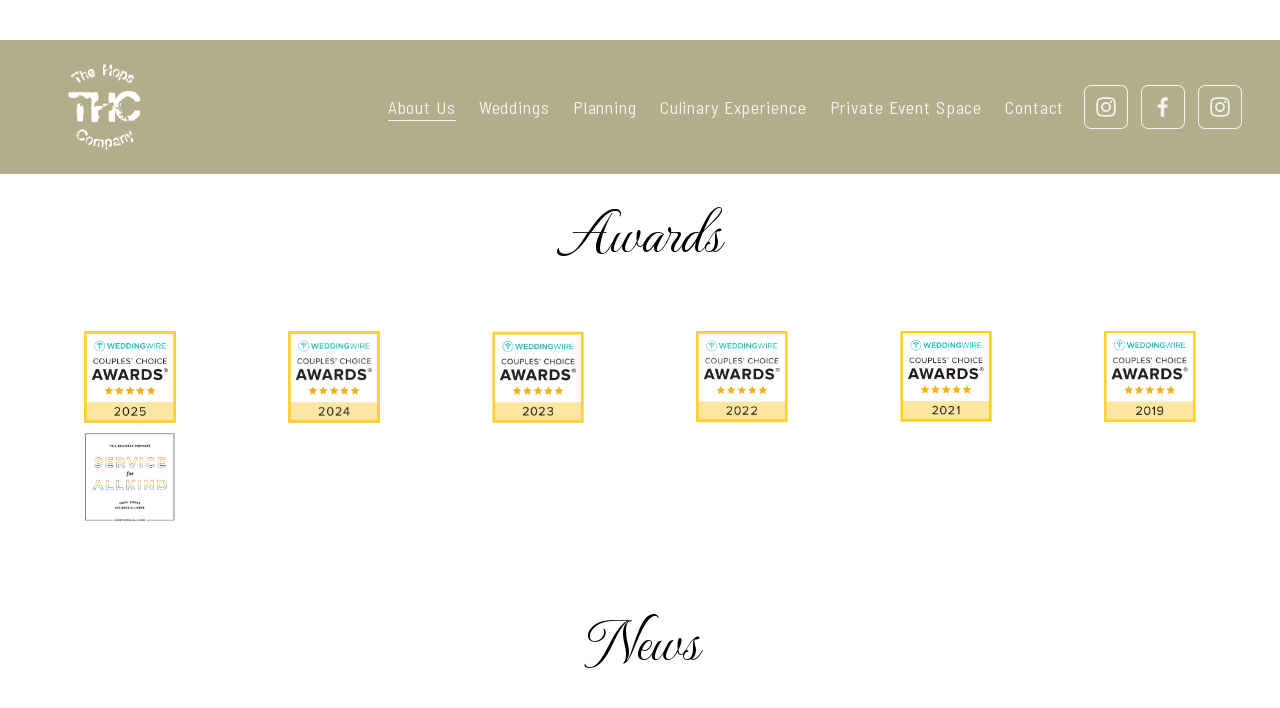

--- FILE ---
content_type: text/css
request_url: https://static1.squarespace.com/static/65986476e5fb325a32b28108/t/696eb2648ba26c02f9b9bd93/1768862308800/sk_styles_696eb26314d01e00455fdc3a_3.26.0.css
body_size: 7139
content:
body#collection-6758bd01e03db63e750e3b16 article section .content-wrapper{z-index:0;}body#collection-6758b9033621774536c456ec article section .content-wrapper{z-index:0;}body#collection-6658c83360b8ad0887b2b1d3 article section .content-wrapper{z-index:0;}body#collection-6598661cdd4d802bd1c7ceae article section .content-wrapper{z-index:0;}body#collection-65b9195bd3d19d22ea2b5096 article section .content-wrapper{z-index:0;}body#collection-65a8402f88dd8211bf20bad6 article section .content-wrapper{z-index:0;}body#collection-659866936784733e0dd4da89 article section .content-wrapper{z-index:0;}#siteWrapper section[data-section-id="65c530d56de6ec4040409d2b"] {border-color: hsl(var(--accent-hsl));border-width: 23px;box-sizing: border-box;border-style: solid;}#siteWrapper section[data-section-id="65aed6196131ec5415467631"] {border-color: hsl(var(--accent-hsl));border-width: 23px;box-sizing: border-box;border-style: solid;}#siteWrapper section[data-section-id="65c15d6512432b0aa6b00126"] {border-color: hsl(var(--accent-hsl));border-width: 20px;box-sizing: border-box;border-style: solid;}#siteWrapper section[data-section-id="65c15ef26942fd349226e96f"] {border-color: hsl(var(--accent-hsl));border-width: 20px;box-sizing: border-box;border-style: solid;}#siteWrapper section[data-section-id="65c15f854555773ffa0b35bf"] {border-color: hsl(var(--accent-hsl));border-width: 20px;box-sizing: border-box;border-style: solid;}@media(min-width:768px){#siteWrapper #block-fd45f01c55e3ac6e0713 {transform:translateY(-25%)!important;}}#siteWrapper #block-fd45f01c55e3ac6e0713 {box-sizing:border-box;padding-top:1px!important;padding-bottom:1px!important;}#block-fd45f01c55e3ac6e0713 h2 ,#block-fd45f01c55e3ac6e0713 h2  span[class^='sqsrte-text-color'] {line-height:calc(var(--heading-font-line-height) * 0.95);margin-bottom:2.12rem;letter-spacing:1px;}#block-fd45f01c55e3ac6e0713 .sqs-html-content > * {margin-top:0;}#siteWrapper #block-yui_3_17_2_1_1704486012531_10208 .sqs-block-button-element {background:hsl(var(--black-hsl));}#siteWrapper #block-yui_3_17_2_1_1704486012531_10208 .sqs-block-button-element::before {background:; border-color:;}#siteWrapper #block-yui_3_17_2_1_1704486012531_10208 .sqs-block-button-container {overflow:visible;}#siteWrapper #block-yui_3_17_2_1_1704486012531_10208 .sqs-block-button-container a {box-shadow: 0px 0px 10px 3px #000;}#siteWrapper #block-78c8890287b2f6e16fd3 .sqs-block-button-container {overflow:visible;}#siteWrapper #block-78c8890287b2f6e16fd3 .sqs-block-button-container a {box-shadow: 0px 0px 10px 3px hsl(var(--black-hsl));}#siteWrapper section[data-section-id="659869aae1498570e4b30d3e"] {border-width: 11px;box-sizing: border-box;border-style: solid;}#siteWrapper section[data-section-id="6598685daf48bb7de4e5b2c2"] {border-width: 8px;box-sizing: border-box;border-style: solid;border-bottom-width:0px !important;}@media(min-width:768px){#siteWrapper #block-f240016aa8a7d3236244 {transform:translateY(-25%)!important;}}#siteWrapper #block-yui_3_17_2_1_1710339784529_19433 {box-sizing:border-box;padding-left:5px!important;padding-right:5px!important;}#block-yui_3_17_2_1_1710339784529_19433 h1, #block-yui_3_17_2_1_1710339784529_19433 p {text-transform:capitalize;}@media(min-width:768px){#siteWrapper #block-7edc4716c605dc5e5d93 {transform:translateY(-1%)!important;}}#block-7edc4716c605dc5e5d93 .accordion-icon-container .plus div, #block-7edc4716c605dc5e5d93 .accordion-icon-container .arrow {color: hsl(var(--accent-hsl));}#block-7edc4716c605dc5e5d93 .accordion-divider {color: hsl(var(--black-hsl));}#block-55b42b30e5374ed57a85 .accordion-icon-container .plus div, #block-55b42b30e5374ed57a85 .accordion-icon-container .arrow {color: hsl(var(--accent-hsl));}#block-5d0a0c10232a013c5ff2 .accordion-icon-container .plus div, #block-5d0a0c10232a013c5ff2 .accordion-icon-container .arrow {color: hsl(var(--accent-hsl));}#block-bc6bb7a63d45fd3566e5 h3 ,#block-bc6bb7a63d45fd3566e5 h3  span[class^='sqsrte-text-color'] {font-size:calc(clamp(0px, calc((var(--heading-3-size-value) - 1) * 1.2vmax + 1rem), calc(var(--heading-3-size-value) * 1rem)) * 0.83)!important;line-height:calc(var(--heading-font-line-height) * 0.95);margin-bottom:1.26rem;}#block-bc6bb7a63d45fd3566e5 .sqs-html-content > * {margin-top:0;}#block-5abcb3946c4aa49d10f6 h3 ,#block-5abcb3946c4aa49d10f6 h3  span[class^='sqsrte-text-color'] {font-size:calc(clamp(0px, calc((var(--heading-3-size-value) - 1) * 1.2vmax + 1rem), calc(var(--heading-3-size-value) * 1rem)) * 0.83)!important;line-height:calc(var(--heading-font-line-height) * 0.95);margin-bottom:1.26rem;}#block-5abcb3946c4aa49d10f6 .sqs-html-content > * {margin-top:0;}@media(min-width:768px){#siteWrapper #block-5abcb3946c4aa49d10f6 {transform:translateY(-4%)!important;}}#block-7fd36327c572621b2f16 h3 ,#block-7fd36327c572621b2f16 h3  span[class^='sqsrte-text-color'] {font-size:calc(clamp(0px, calc((var(--heading-3-size-value) - 1) * 1.2vmax + 1rem), calc(var(--heading-3-size-value) * 1rem)) * 0.83)!important;line-height:calc(var(--heading-font-line-height) * 0.95);margin-bottom:1.26rem;}#block-7fd36327c572621b2f16 .sqs-html-content > * {margin-top:0;}@media(min-width:768px){#siteWrapper #block-7fd36327c572621b2f16 {transform:translateY(-16%)!important;}}#siteWrapper #block-c5eea801bc250a12d24c .sqs-block-button-element {background:hsl(var(--black-hsl));}#siteWrapper #block-c5eea801bc250a12d24c .sqs-block-button-element::before {background:; border-color:;}#siteWrapper #block-c5eea801bc250a12d24c .sqs-block-button-container {overflow:visible;}#siteWrapper #block-c5eea801bc250a12d24c .sqs-block-button-container a {box-shadow: 0px 0px 10px 3px #000;}#block-yui_3_17_2_1_1709933842838_14716 h1 ,#block-yui_3_17_2_1_1709933842838_14716 h1  span[class^='sqsrte-text-color'] {font-family:'MonteCarlo';font-size:calc(clamp(0px, calc((var(--heading-1-size-value) - 1) * 1.2vmax + 1rem), calc(var(--heading-1-size-value) * 1rem)) * 1.02)!important;font-weight:400;line-height:calc(var(--heading-font-line-height) * 0.83);margin-bottom:0.84rem;letter-spacing:7px;}#block-yui_3_17_2_1_1709933842838_14716 h1 strong,#block-yui_3_17_2_1_1709933842838_14716 h1 strong span[class^='sqsrte-text-color'] {font-family:'Calligraffitti';font-size:0.81em!important;letter-spacing:1px;}#block-yui_3_17_2_1_1709933842838_14716 .sqs-html-content > * {margin-top:0;}@media(min-width:768px){#siteWrapper #block-yui_3_17_2_1_1709933842838_14716 {transform:translateY(-25%)!important;}}#block-0b21b4f008ea701e3c6c h3 ,#block-0b21b4f008ea701e3c6c h3  span[class^='sqsrte-text-color'] {font-family:'MonteCarlo';color:hsl(var(--darkAccent-hsl));font-weight:400;letter-spacing:2px;}#block-0b21b4f008ea701e3c6c p:not(.sqsrte-large):not(.sqsrte-small) ,#block-0b21b4f008ea701e3c6c p:not(.sqsrte-large):not(.sqsrte-small)  span[class^='sqsrte-text-color'] {font-family:'Barlow Semi Condensed';}#siteWrapper #block-dc269ff711c0c097e10a div.sqs-image-content {border-radius:40px!important;overflow:hidden;}#siteWrapper #block-yui_3_17_2_1_1709933842838_35468 .sqs-block-button-container a {border-color: hsl(var(--darkAccent-hsl));border-width: 2px;box-sizing: border-box;border-style: solid;}#siteWrapper #block-yui_3_17_2_1_1709933842838_35468 .sqs-block-button-container a::before {border: none;}#siteWrapper #block-yui_3_17_2_1_1709933842838_35468 .sqs-block-button-element {color:hsl(var(--darkAccent-hsl));font-family:'Barlow Semi Condensed';}#block-yui_3_17_2_1_1710353635465_11494 h3 ,#block-yui_3_17_2_1_1710353635465_11494 h3  span[class^='sqsrte-text-color'] {font-family:'MonteCarlo';color:hsl(var(--darkAccent-hsl));letter-spacing:2px;}@media(max-width:767px){#block-yui_3_17_2_1_1710353635465_11494 h3 ,#block-yui_3_17_2_1_1710353635465_11494 h3  span[class^='sqsrte-text-color'] {font-size:calc(clamp(0px, calc((var(--heading-3-size-value) - 1) * 1.2vmax + 1rem), calc(var(--heading-3-size-value) * 1rem)) * 1.39)!important;}}#block-1447589f9d973eef83a0 p:not(.sqsrte-large):not(.sqsrte-small) ,#block-1447589f9d973eef83a0 p:not(.sqsrte-large):not(.sqsrte-small)  span[class^='sqsrte-text-color'] {font-family:'Barlow Semi Condensed';font-size:calc(clamp(0px, calc((var(--normal-text-size-value) - 1) * 1.2vmax + 1rem), calc(var(--normal-text-size-value) * 1rem)) * 1.04)!important;font-weight:100;margin-bottom:0.89rem;text-align:left!important;}#block-1447589f9d973eef83a0 .sqs-html-content > * {margin-top:0;}@media(max-width:767px){#block-1447589f9d973eef83a0 p:not(.sqsrte-large):not(.sqsrte-small) ,#block-1447589f9d973eef83a0 p:not(.sqsrte-large):not(.sqsrte-small)  span[class^='sqsrte-text-color'] {text-align:center!important;}}#block-deafa573222f5764a213 h3 ,#block-deafa573222f5764a213 h3  span[class^='sqsrte-text-color'] {font-family:'MonteCarlo';color:hsl(var(--darkAccent-hsl));margin-bottom:1.14rem;letter-spacing:2px;}#block-deafa573222f5764a213 .sqs-html-content > * {margin-top:0;}@media(min-width:768px){#siteWrapper #block-deafa573222f5764a213 {transform:translateY(-25%)!important;}}@media(min-width:768px){#siteWrapper #block-89c9ab94690c6cbbeb5c {transform:translateY(-25%)!important;}}#siteWrapper #block-yui_3_17_2_1_1710416515332_9278 div.sqs-image-content {border-color:hsl(var(--darkAccent-hsl));border-width:7px;box-sizing:border-box;border-style:solid;}#siteWrapper #block-yui_3_17_2_1_1710416515332_9278 .sqs-image-content img {box-sizing:border-box;object-fit:cover!important;}#block-yui_3_17_2_1_1710416515332_13737 h4 ,#block-yui_3_17_2_1_1710416515332_13737 h4  span[class^='sqsrte-text-color'] {font-family:'MonteCarlo';font-size:calc(clamp(0px, calc((var(--heading-4-size-value) - 1) * 1.2vmax + 1rem), calc(var(--heading-4-size-value) * 1rem)) * 0.44)!important;color:hsl(var(--darkAccent-hsl));}#block-yui_3_17_2_1_1710416515332_11672 p:not(.sqsrte-large):not(.sqsrte-small) ,#block-yui_3_17_2_1_1710416515332_11672 p:not(.sqsrte-large):not(.sqsrte-small)  span[class^='sqsrte-text-color'] {font-family:'Barlow Semi Condensed';font-size:calc(clamp(0px, calc((var(--normal-text-size-value) - 1) * 1.2vmax + 1rem), calc(var(--normal-text-size-value) * 1rem)) * 0.84)!important;}#siteWrapper #block-b1ed2f77a28fd880dab8 div.sqs-image-content {border-color:hsl(var(--darkAccent-hsl));border-width:7px;box-sizing:border-box;border-style:solid;}#siteWrapper #block-b1ed2f77a28fd880dab8 .sqs-image-content img {box-sizing:border-box;object-fit:cover!important;}#block-c218ae7bcae5ad316b00 h4 ,#block-c218ae7bcae5ad316b00 h4  span[class^='sqsrte-text-color'] {font-family:'MonteCarlo';font-size:calc(clamp(0px, calc((var(--heading-4-size-value) - 1) * 1.2vmax + 1rem), calc(var(--heading-4-size-value) * 1rem)) * 0.44)!important;color:hsl(var(--darkAccent-hsl));}#block-6d6d870e3e6e8c0ad4cc p:not(.sqsrte-large):not(.sqsrte-small) ,#block-6d6d870e3e6e8c0ad4cc p:not(.sqsrte-large):not(.sqsrte-small)  span[class^='sqsrte-text-color'] {font-family:'Barlow Semi Condensed';font-size:calc(clamp(0px, calc((var(--normal-text-size-value) - 1) * 1.2vmax + 1rem), calc(var(--normal-text-size-value) * 1rem)) * 0.84)!important;}#siteWrapper #block-6ccbe9b303b8f2cd1fab div.sqs-image-content {border-color:hsl(var(--darkAccent-hsl));border-width:7px;box-sizing:border-box;border-style:solid;}#siteWrapper #block-6ccbe9b303b8f2cd1fab .sqs-image-content img {box-sizing:border-box;object-fit:cover!important;}#block-5c752c5b88fbcd238dc0 h4 ,#block-5c752c5b88fbcd238dc0 h4  span[class^='sqsrte-text-color'] {font-family:'MonteCarlo';font-size:calc(clamp(0px, calc((var(--heading-4-size-value) - 1) * 1.2vmax + 1rem), calc(var(--heading-4-size-value) * 1rem)) * 0.44)!important;color:hsl(var(--darkAccent-hsl));}#block-3f2c32900398ac92ec4b p:not(.sqsrte-large):not(.sqsrte-small) ,#block-3f2c32900398ac92ec4b p:not(.sqsrte-large):not(.sqsrte-small)  span[class^='sqsrte-text-color'] {font-family:'Barlow Semi Condensed';font-size:calc(clamp(0px, calc((var(--normal-text-size-value) - 1) * 1.2vmax + 1rem), calc(var(--normal-text-size-value) * 1rem)) * 0.84)!important;}#block-yui_3_17_2_1_1710416515332_5484 h3 ,#block-yui_3_17_2_1_1710416515332_5484 h3  span[class^='sqsrte-text-color'] {font-family:'MonteCarlo';font-size:calc(clamp(0px, calc((var(--heading-3-size-value) - 1) * 1.2vmax + 1rem), calc(var(--heading-3-size-value) * 1rem)) * 1.64)!important;color:hsl(var(--darkAccent-hsl));}@media(max-width:767px){#siteWrapper section[data-section-id="65e0d2bd608fba45bba096f4"] .content-wrapper {max-width:1593px;margin-top:-10vmax!important;}#siteWrapper section[data-section-id="65e0d2bd608fba45bba096f4"] .section-background img {width:100%;height:100%;}}#block-d84ee19cb384a84763de h2 ,#block-d84ee19cb384a84763de h2  span[class^='sqsrte-text-color'] {font-size:calc(clamp(0px, calc((var(--heading-2-size-value) - 1) * 1.2vmax + 1rem), calc(var(--heading-2-size-value) * 1rem)) * 0.98)!important;font-weight:100;line-height:calc(var(--heading-font-line-height) * 0.86);}@media(max-width:767px){#block-d84ee19cb384a84763de h2 ,#block-d84ee19cb384a84763de h2  span[class^='sqsrte-text-color'] {font-size:calc(clamp(0px, calc((var(--heading-2-size-value) - 1) * 1.2vmax + 1rem), calc(var(--heading-2-size-value) * 1rem)) * 0.77)!important;}}#block-yui_3_17_2_1_1707349984550_18763 h2 ,#block-yui_3_17_2_1_1707349984550_18763 h2  span[class^='sqsrte-text-color'] {font-size:calc(clamp(0px, calc((var(--heading-2-size-value) - 1) * 1.2vmax + 1rem), calc(var(--heading-2-size-value) * 1rem)) * 0.98)!important;font-weight:100;line-height:calc(var(--heading-font-line-height) * 0.86);}@media(max-width:767px){#block-yui_3_17_2_1_1707349984550_18763 h2 ,#block-yui_3_17_2_1_1707349984550_18763 h2  span[class^='sqsrte-text-color'] {font-size:calc(clamp(0px, calc((var(--heading-2-size-value) - 1) * 1.2vmax + 1rem), calc(var(--heading-2-size-value) * 1rem)) * 0.77)!important;}}section[data-section-id="65c41cfec5510337746c844b"] .section-border {position:absolute;overflow:hidden;top:0;bottom:0;-webkit-clip-path:inset(0px);}section[data-section-id="65c41cfec5510337746c844b"] .section-background {position:fixed;top:0;height:100vh;left:auto;right:auto;width:100%;}section[data-section-id="65c41cfec5510337746c844b"] .section-background > div {display:flex;align-items:center;justify-content:center;}.sk-col section[data-section-id="65c41cfec5510337746c844b"] .section-background, .sk-col section[data-section-id="65c41cfec5510337746c844b"] .section-background .section-background-content {left:auto;right:auto;position:fixed;}.sk-col section[data-section-id="65c41cfec5510337746c844b"] .section-background .section-background-overlay {position:fixed;}#siteWrapper section[data-section-id="65c41cfec5510337746c844b"] .section-background > * {opacity:93%;}#siteWrapper section[data-section-id="65c41cfec5510337746c844b"], #siteWrapper section[data-section-id="65c41cfec5510337746c844b"] .section-border {background:none;}@media (max-width: 767px){body:not(.sqs-edit-mode-active) section[data-section-id="65c41cfec5510337746c844b"]{display:none;}body.sqs-edit-mode-active section[data-section-id="65c41cfec5510337746c844b"]{background:#000 !important;border-color:#000 !important;}body.sqs-edit-mode-active section[data-section-id="65c41cfec5510337746c844b"] .content,body.sqs-edit-mode-active section[data-section-id="65c41cfec5510337746c844b"] .section-background,body.sqs-edit-mode-active section[data-section-id="65c41cfec5510337746c844b"]:before,body.sqs-edit-mode-active section[data-section-id="65c41cfec5510337746c844b"]:after{opacity:.2;filter:grayscale(1) blur(3px);pointer-events:none;}section[data-section-id="65c41cfec5510337746c844b"] .content-wrapper:before{content:'Hidden Section';display:block;position:absolute;bottom:50%;left:50%;transform:translateX(-50%);font-size:clamp(20px, 3.5vw, 50px);color:#ECE70F;font-weight:900;z-index:2;}section[data-section-id="65c41cfec5510337746c844b"] .content-wrapper:after{content:"Use SquareKicker's 'Visibility' option to re-enable this section.";display:block;position:absolute;color:#fff;top:50%;left:0;width:100%;text-align:center;z-index:2;}}@media (min-width: 1400px),(max-width: 1400px) and (min-width: 1024px),(max-width: 1024px) and (min-width: 767px){body:not(.sqs-edit-mode-active) section[data-section-id="65fb8e1fab94b7f461696a97"]{display:none;}body.sqs-edit-mode-active section[data-section-id="65fb8e1fab94b7f461696a97"]{background:#000 !important;border-color:#000 !important;}body.sqs-edit-mode-active section[data-section-id="65fb8e1fab94b7f461696a97"] .content,body.sqs-edit-mode-active section[data-section-id="65fb8e1fab94b7f461696a97"] .section-background,body.sqs-edit-mode-active section[data-section-id="65fb8e1fab94b7f461696a97"]:before,body.sqs-edit-mode-active section[data-section-id="65fb8e1fab94b7f461696a97"]:after{opacity:.2;filter:grayscale(1) blur(3px);pointer-events:none;}section[data-section-id="65fb8e1fab94b7f461696a97"] .content-wrapper:before{content:'Hidden Section';display:block;position:absolute;bottom:50%;left:50%;transform:translateX(-50%);font-size:clamp(20px, 3.5vw, 50px);color:#ECE70F;font-weight:900;z-index:2;}section[data-section-id="65fb8e1fab94b7f461696a97"] .content-wrapper:after{content:"Use SquareKicker's 'Visibility' option to re-enable this section.";display:block;position:absolute;color:#fff;top:50%;left:0;width:100%;text-align:center;z-index:2;}}#block-yui_3_17_2_1_1712854480010_8519 h4 ,#block-yui_3_17_2_1_1712854480010_8519 h4  span[class^='sqsrte-text-color'] {font-size:calc(clamp(0px, calc((var(--heading-4-size-value) - 1) * 1.2vmax + 1rem), calc(var(--heading-4-size-value) * 1rem)) * 0.26)!important;line-height:calc(var(--heading-font-line-height) * 0.72);}#block-yui_3_17_2_1_1712854480010_6137 h3 ,#block-yui_3_17_2_1_1712854480010_6137 h3  span[class^='sqsrte-text-color'] {font-family:'MonteCarlo';font-size:calc(clamp(0px, calc((var(--heading-3-size-value) - 1) * 1.2vmax + 1rem), calc(var(--heading-3-size-value) * 1rem)) * 0.88)!important;color:hsl(var(--darkAccent-hsl));line-height:calc(var(--heading-font-line-height) * 0.57);letter-spacing:2px;}#block-yui_3_17_2_1_1712854480010_6137 p:not(.sqsrte-large):not(.sqsrte-small) ,#block-yui_3_17_2_1_1712854480010_6137 p:not(.sqsrte-large):not(.sqsrte-small)  span[class^='sqsrte-text-color'] {font-size:calc(clamp(0px, calc((var(--normal-text-size-value) - 1) * 1.2vmax + 1rem), calc(var(--normal-text-size-value) * 1rem)) * 0.91)!important;line-height:calc(var(--body-font-line-height) * 1.01);margin-bottom:0.97rem;}#block-yui_3_17_2_1_1712854480010_6137 .sqs-html-content > * {margin-top:0;}#siteWrapper section[data-section-id="6627d6cd5ed84223daca65c0"] .content-wrapper {max-width:1303px;}#siteWrapper section[data-section-id="6627d6cd5ed84223daca65c0"] .section-background img {width:100%;height:100%;}#block-72c1220c8479bd07bfa4 h1 ,#block-72c1220c8479bd07bfa4 h1  span[class^='sqsrte-text-color'] {font-family:'MonteCarlo';font-size:calc(clamp(0px, calc((var(--heading-1-size-value) - 1) * 1.2vmax + 1rem), calc(var(--heading-1-size-value) * 1rem)) * 1.02)!important;font-weight:400;line-height:calc(var(--heading-font-line-height) * 0.83);margin-bottom:0.84rem;letter-spacing:7px;}#block-72c1220c8479bd07bfa4 h1 strong,#block-72c1220c8479bd07bfa4 h1 strong span[class^='sqsrte-text-color'] {font-family:'Calligraffitti';font-size:0.81em!important;letter-spacing:1px;}#block-72c1220c8479bd07bfa4 .sqs-html-content > * {margin-top:0;}@media(min-width:768px){#siteWrapper #block-72c1220c8479bd07bfa4 {transform:translateY(-25%)!important;}}#block-fd3f7800fbb14a6a2cc7 h3 ,#block-fd3f7800fbb14a6a2cc7 h3  span[class^='sqsrte-text-color'] {font-family:'MonteCarlo';color:hsl(var(--darkAccent-hsl));font-weight:400;letter-spacing:2px;}#block-fd3f7800fbb14a6a2cc7 p:not(.sqsrte-large):not(.sqsrte-small) ,#block-fd3f7800fbb14a6a2cc7 p:not(.sqsrte-large):not(.sqsrte-small)  span[class^='sqsrte-text-color'] {font-family:'Barlow Semi Condensed';}#siteWrapper #block-b33dd49c1a5091bc8eb5 .sqs-block-button-container a {border-color: hsl(var(--darkAccent-hsl));border-width: 2px;box-sizing: border-box;border-style: solid;}#siteWrapper #block-b33dd49c1a5091bc8eb5 .sqs-block-button-container a::before {border: none;}#siteWrapper #block-b33dd49c1a5091bc8eb5 .sqs-block-button-element {color:hsl(var(--darkAccent-hsl));font-family:'Barlow Semi Condensed';}#block-7328c1dd975ea62aa57c h3 ,#block-7328c1dd975ea62aa57c h3  span[class^='sqsrte-text-color'] {font-family:'MonteCarlo';color:hsl(var(--darkAccent-hsl));letter-spacing:2px;}@media(max-width:767px){#block-7328c1dd975ea62aa57c h3 ,#block-7328c1dd975ea62aa57c h3  span[class^='sqsrte-text-color'] {font-size:calc(clamp(0px, calc((var(--heading-3-size-value) - 1) * 1.2vmax + 1rem), calc(var(--heading-3-size-value) * 1rem)) * 1.39)!important;}}#block-52fe4552d56555eb112b p:not(.sqsrte-large):not(.sqsrte-small) ,#block-52fe4552d56555eb112b p:not(.sqsrte-large):not(.sqsrte-small)  span[class^='sqsrte-text-color'] {font-family:'Barlow Semi Condensed';font-size:calc(clamp(0px, calc((var(--normal-text-size-value) - 1) * 1.2vmax + 1rem), calc(var(--normal-text-size-value) * 1rem)) * 0.94)!important;font-weight:100;line-height:calc(var(--body-font-line-height) * 0.96);margin-bottom:0.89rem;text-align:left!important;}#block-52fe4552d56555eb112b .sqs-html-content > * {margin-top:0;}@media(max-width:767px){#block-52fe4552d56555eb112b p:not(.sqsrte-large):not(.sqsrte-small) ,#block-52fe4552d56555eb112b p:not(.sqsrte-large):not(.sqsrte-small)  span[class^='sqsrte-text-color'] {text-align:center!important;}}#siteWrapper #block-8339d761b2ee2d8eddea div.sqs-image-content {border-radius:40px!important;overflow:hidden;}#siteWrapper #block-3fc439f9a59b3f8f1e9d div.sqs-image-content {border-color:hsl(var(--darkAccent-hsl));border-width:7px;box-sizing:border-box;border-style:solid;}#siteWrapper #block-3fc439f9a59b3f8f1e9d .sqs-image-content img {box-sizing:border-box;object-fit:cover!important;}#block-0956ac8694dfda747506 h3 ,#block-0956ac8694dfda747506 h3  span[class^='sqsrte-text-color'] {font-family:'MonteCarlo';font-size:calc(clamp(0px, calc((var(--heading-3-size-value) - 1) * 1.2vmax + 1rem), calc(var(--heading-3-size-value) * 1rem)) * 1.64)!important;color:hsl(var(--darkAccent-hsl));}#block-aebbc092f25be6cbcd89 h4 ,#block-aebbc092f25be6cbcd89 h4  span[class^='sqsrte-text-color'] {font-family:'MonteCarlo';font-size:calc(clamp(0px, calc((var(--heading-4-size-value) - 1) * 1.2vmax + 1rem), calc(var(--heading-4-size-value) * 1rem)) * 0.44)!important;color:hsl(var(--darkAccent-hsl));}#siteWrapper #block-7a51c209c69d2bedac77 div.sqs-image-content {border-color:hsl(var(--darkAccent-hsl));border-width:7px;box-sizing:border-box;border-style:solid;}#siteWrapper #block-7a51c209c69d2bedac77 .sqs-image-content img {box-sizing:border-box;object-fit:cover!important;}#block-df172ed5b07fbd8c3238 p:not(.sqsrte-large):not(.sqsrte-small) ,#block-df172ed5b07fbd8c3238 p:not(.sqsrte-large):not(.sqsrte-small)  span[class^='sqsrte-text-color'] {font-family:'Barlow Semi Condensed';font-size:calc(clamp(0px, calc((var(--normal-text-size-value) - 1) * 1.2vmax + 1rem), calc(var(--normal-text-size-value) * 1rem)) * 0.84)!important;}#block-13f522ac1eac8d5a38db h4 ,#block-13f522ac1eac8d5a38db h4  span[class^='sqsrte-text-color'] {font-family:'MonteCarlo';font-size:calc(clamp(0px, calc((var(--heading-4-size-value) - 1) * 1.2vmax + 1rem), calc(var(--heading-4-size-value) * 1rem)) * 0.44)!important;color:hsl(var(--darkAccent-hsl));}#block-176c74a39bb5434e9e1b p:not(.sqsrte-large):not(.sqsrte-small) ,#block-176c74a39bb5434e9e1b p:not(.sqsrte-large):not(.sqsrte-small)  span[class^='sqsrte-text-color'] {font-family:'Barlow Semi Condensed';font-size:calc(clamp(0px, calc((var(--normal-text-size-value) - 1) * 1.2vmax + 1rem), calc(var(--normal-text-size-value) * 1rem)) * 0.84)!important;}#siteWrapper #block-781d8993c50ce8975054 div.sqs-image-content {border-color:hsl(var(--darkAccent-hsl));border-width:7px;box-sizing:border-box;border-style:solid;}#siteWrapper #block-781d8993c50ce8975054 .sqs-image-content img {box-sizing:border-box;object-fit:cover!important;}#block-b64fda523444218d520d h4 ,#block-b64fda523444218d520d h4  span[class^='sqsrte-text-color'] {font-family:'MonteCarlo';font-size:calc(clamp(0px, calc((var(--heading-4-size-value) - 1) * 1.2vmax + 1rem), calc(var(--heading-4-size-value) * 1rem)) * 0.44)!important;color:hsl(var(--darkAccent-hsl));}#block-c53a77e9219245bc0da5 p:not(.sqsrte-large):not(.sqsrte-small) ,#block-c53a77e9219245bc0da5 p:not(.sqsrte-large):not(.sqsrte-small)  span[class^='sqsrte-text-color'] {font-family:'Barlow Semi Condensed';font-size:calc(clamp(0px, calc((var(--normal-text-size-value) - 1) * 1.2vmax + 1rem), calc(var(--normal-text-size-value) * 1rem)) * 0.84)!important;}#block-b39eca296ba4566b6b49 h3 ,#block-b39eca296ba4566b6b49 h3  span[class^='sqsrte-text-color'] {font-family:'MonteCarlo';color:hsl(var(--darkAccent-hsl));margin-bottom:1.14rem;letter-spacing:2px;}#block-b39eca296ba4566b6b49 .sqs-html-content > * {margin-top:0;}@media(min-width:768px){#siteWrapper #block-b39eca296ba4566b6b49 {transform:translateY(-25%)!important;}}#block-b39eca296ba4566b6b49 p:not(.sqsrte-large):not(.sqsrte-small) ,#block-b39eca296ba4566b6b49 p:not(.sqsrte-large):not(.sqsrte-small)  span[class^='sqsrte-text-color'] {font-family:'Barlow Semi Condensed';}#block-8646add1dd555eef2910 h3 ,#block-8646add1dd555eef2910 h3  span[class^='sqsrte-text-color'] {font-family:'MonteCarlo';font-size:calc(clamp(0px, calc((var(--heading-3-size-value) - 1) * 1.2vmax + 1rem), calc(var(--heading-3-size-value) * 1rem)) * 0.88)!important;color:hsl(var(--darkAccent-hsl));line-height:calc(var(--heading-font-line-height) * 0.57);letter-spacing:2px;}#block-8646add1dd555eef2910 p:not(.sqsrte-large):not(.sqsrte-small) ,#block-8646add1dd555eef2910 p:not(.sqsrte-large):not(.sqsrte-small)  span[class^='sqsrte-text-color'] {font-family:'Barlow Semi Condensed';font-size:calc(clamp(0px, calc((var(--normal-text-size-value) - 1) * 1.2vmax + 1rem), calc(var(--normal-text-size-value) * 1rem)) * 0.9)!important;}#siteWrapper #block-ad737bd9d12ff4ae4457 div.sqs-image-content {border-color:hsl(var(--darkAccent-hsl));border-width:7px;box-sizing:border-box;border-style:solid;}#siteWrapper #block-ad737bd9d12ff4ae4457 .sqs-image-content img {box-sizing:border-box;object-fit:cover!important;}#block-1744aa47f70014741b69 h3 ,#block-1744aa47f70014741b69 h3  span[class^='sqsrte-text-color'] {font-family:'MonteCarlo';font-size:calc(clamp(0px, calc((var(--heading-3-size-value) - 1) * 1.2vmax + 1rem), calc(var(--heading-3-size-value) * 1rem)) * 1.64)!important;color:hsl(var(--darkAccent-hsl));}#siteWrapper #block-d14d3d823dde4e5c5f2f div.sqs-image-content {border-color:hsl(var(--darkAccent-hsl));border-width:7px;box-sizing:border-box;border-style:solid;}#siteWrapper #block-d14d3d823dde4e5c5f2f .sqs-image-content img {box-sizing:border-box;object-fit:cover!important;}#siteWrapper #block-eebe004d59c1168e36bc div.sqs-image-content {border-color:hsl(var(--darkAccent-hsl));border-width:7px;box-sizing:border-box;border-style:solid;}#siteWrapper #block-eebe004d59c1168e36bc .sqs-image-content img {box-sizing:border-box;object-fit:cover!important;}#block-yui_3_17_2_1_1717094438607_12081 h3 ,#block-yui_3_17_2_1_1717094438607_12081 h3  span[class^='sqsrte-text-color'] {font-family:'MonteCarlo';color:hsl(var(--darkAccent-hsl));line-height:calc(var(--heading-font-line-height) * 0.84);}#block-yui_3_17_2_1_1717094438607_12081 h2 ,#block-yui_3_17_2_1_1717094438607_12081 h2  span[class^='sqsrte-text-color'] {font-family:'MonteCarlo';color:hsl(var(--darkAccent-hsl));}#siteWrapper section[data-section-id="667430b5486be13c7dc1b96a"] .content-wrapper {max-width:1557px;padding-left:0vw !important;padding-right:0vw !important;margin-top:-2vmax!important;}#siteWrapper section[data-section-id="667430b5486be13c7dc1b96a"] .section-background img {width:100%;height:100%;}#block-yui_3_17_2_1_1717094438607_7854 p:not(.sqsrte-large):not(.sqsrte-small) ,#block-yui_3_17_2_1_1717094438607_7854 p:not(.sqsrte-large):not(.sqsrte-small)  span[class^='sqsrte-text-color'] {font-family:'Barlow Semi Condensed';}#block-yui_3_17_2_1_1717094438607_29968 p:not(.sqsrte-large):not(.sqsrte-small) ,#block-yui_3_17_2_1_1717094438607_29968 p:not(.sqsrte-large):not(.sqsrte-small)  span[class^='sqsrte-text-color'] {font-family:'Barlow Semi Condensed';}#block-dc5daf687db291eb3e4c h2 ,#block-dc5daf687db291eb3e4c h2  span[class^='sqsrte-text-color'] {font-family:'MonteCarlo';color:hsl(var(--darkAccent-hsl));}#block-dc5daf687db291eb3e4c p:not(.sqsrte-large):not(.sqsrte-small) ,#block-dc5daf687db291eb3e4c p:not(.sqsrte-large):not(.sqsrte-small)  span[class^='sqsrte-text-color'] {font-family:'Barlow Semi Condensed';color:hsl(var(--darkAccent-hsl));}#block-d016523a470bda216c8e h2 ,#block-d016523a470bda216c8e h2  span[class^='sqsrte-text-color'] {font-family:'MonteCarlo';}#block-d016523a470bda216c8e p:not(.sqsrte-large):not(.sqsrte-small) ,#block-d016523a470bda216c8e p:not(.sqsrte-large):not(.sqsrte-small)  span[class^='sqsrte-text-color'] {font-family:'Barlow Semi Condensed';}#block-yui_3_17_2_1_1725978520973_5209 h1 ,#block-yui_3_17_2_1_1725978520973_5209 h1  span[class^='sqsrte-text-color'] {font-family:'MonteCarlo';font-size:calc(clamp(0px, calc((var(--heading-1-size-value) - 1) * 1.2vmax + 1rem), calc(var(--heading-1-size-value) * 1rem)) * 0.77)!important;color:hsl(var(--darkAccent-hsl));line-height:calc(var(--heading-font-line-height) * 0.8);margin-bottom:1.86rem;}#block-yui_3_17_2_1_1725978520973_5209 .sqs-html-content > * {margin-top:0;}#block-yui_3_17_2_1_1725978520973_5209 h2 ,#block-yui_3_17_2_1_1725978520973_5209 h2  span[class^='sqsrte-text-color'] {color:hsl(var(--darkAccent-hsl));}#block-yui_3_17_2_1_1725978520973_12120 p:not(.sqsrte-large):not(.sqsrte-small) ,#block-yui_3_17_2_1_1725978520973_12120 p:not(.sqsrte-large):not(.sqsrte-small)  span[class^='sqsrte-text-color'] {font-family:'MonteCarlo';font-size:calc(clamp(0px, calc((var(--normal-text-size-value) - 1) * 1.2vmax + 1rem), calc(var(--normal-text-size-value) * 1rem)) * 1.32)!important;color:hsl(var(--darkAccent-hsl));}#block-yui_3_17_2_1_1725978520973_12120 h3 ,#block-yui_3_17_2_1_1725978520973_12120 h3  span[class^='sqsrte-text-color'] {font-family:'MonteCarlo';font-size:calc(clamp(0px, calc((var(--heading-3-size-value) - 1) * 1.2vmax + 1rem), calc(var(--heading-3-size-value) * 1rem)) * 0.94)!important;color:hsl(var(--accent-hsl));}#block-9e19d59af0345a9a1a0f p:not(.sqsrte-large):not(.sqsrte-small) ,#block-9e19d59af0345a9a1a0f p:not(.sqsrte-large):not(.sqsrte-small)  span[class^='sqsrte-text-color'] {font-family:'Barlow Semi Condensed';font-size:calc(clamp(0px, calc((var(--normal-text-size-value) - 1) * 1.2vmax + 1rem), calc(var(--normal-text-size-value) * 1rem)) * 0.84)!important;color:hsl(var(--black-hsl));line-height:calc(var(--body-font-line-height) * 1.1);text-align:center!important;}#block-cb37bf1aa6926bc5a5f1 p:not(.sqsrte-large):not(.sqsrte-small) ,#block-cb37bf1aa6926bc5a5f1 p:not(.sqsrte-large):not(.sqsrte-small)  span[class^='sqsrte-text-color'] {font-family:'MonteCarlo';font-size:calc(clamp(0px, calc((var(--normal-text-size-value) - 1) * 1.2vmax + 1rem), calc(var(--normal-text-size-value) * 1rem)) * 1.32)!important;color:hsl(var(--darkAccent-hsl));}#block-cb37bf1aa6926bc5a5f1 h3 ,#block-cb37bf1aa6926bc5a5f1 h3  span[class^='sqsrte-text-color'] {font-family:'MonteCarlo';font-size:calc(clamp(0px, calc((var(--heading-3-size-value) - 1) * 1.2vmax + 1rem), calc(var(--heading-3-size-value) * 1rem)) * 0.94)!important;color:hsl(var(--accent-hsl));}#block-2d33e81f7da368c62731 p:not(.sqsrte-large):not(.sqsrte-small) ,#block-2d33e81f7da368c62731 p:not(.sqsrte-large):not(.sqsrte-small)  span[class^='sqsrte-text-color'] {font-family:'Barlow Semi Condensed';font-size:calc(clamp(0px, calc((var(--normal-text-size-value) - 1) * 1.2vmax + 1rem), calc(var(--normal-text-size-value) * 1rem)) * 0.84)!important;color:hsl(var(--black-hsl));line-height:calc(var(--body-font-line-height) * 1.1);text-align:center!important;}#siteWrapper #block-yui_3_17_2_1_1725978520973_17822 .sqs-block-button-element {background:hsl(var(--white-hsl));}#siteWrapper #block-yui_3_17_2_1_1725978520973_17822 .sqs-block-button-element::before {background:; border-color:;}#siteWrapper #block-yui_3_17_2_1_1725978520973_17822 .sqs-block-button-element {line-height:85%;font-weight:400;color:hsl(var(--darkAccent-hsl));font-family:'Barlow Semi Condensed';justify-content:center;}#siteWrapper #block-yui_3_17_2_1_1725978520973_17822 .sqs-block-button-container a {border-color: hsl(var(--darkAccent-hsl));box-sizing: border-box;}#siteWrapper #block-yui_3_17_2_1_1725978520973_17822 .sqs-block-button-container a::before {border: none;}#siteWrapper #block-d420b9e00927103fffc9 .sqs-block-button-element {background:hsl(var(--white-hsl));}#siteWrapper #block-d420b9e00927103fffc9 .sqs-block-button-element::before {background:; border-color:;}#siteWrapper #block-d420b9e00927103fffc9 .sqs-block-button-element {line-height:85%;font-weight:400;color:hsl(var(--darkAccent-hsl));font-family:'Barlow Semi Condensed';justify-content:center;}#siteWrapper #block-d420b9e00927103fffc9 .sqs-block-button-container a {border-color: hsl(var(--darkAccent-hsl));box-sizing: border-box;}#siteWrapper #block-d420b9e00927103fffc9 .sqs-block-button-container a::before {border: none;}#block-0f39f97002d64fa3a852 h4 ,#block-0f39f97002d64fa3a852 h4  span[class^='sqsrte-text-color'] {font-family:'MonteCarlo';font-size:calc(clamp(0px, calc((var(--heading-4-size-value) - 1) * 1.2vmax + 1rem), calc(var(--heading-4-size-value) * 1rem)) * 0.42)!important;color:hsl(var(--darkAccent-hsl));}#block-4a1938ba6544a5813988 h4 ,#block-4a1938ba6544a5813988 h4  span[class^='sqsrte-text-color'] {font-family:'MonteCarlo';font-size:calc(clamp(0px, calc((var(--heading-4-size-value) - 1) * 1.2vmax + 1rem), calc(var(--heading-4-size-value) * 1rem)) * 0.42)!important;color:hsl(var(--darkAccent-hsl));}#block-5a6493bb6f4b44220c54 h4 ,#block-5a6493bb6f4b44220c54 h4  span[class^='sqsrte-text-color'] {font-family:'MonteCarlo';font-size:calc(clamp(0px, calc((var(--heading-4-size-value) - 1) * 1.2vmax + 1rem), calc(var(--heading-4-size-value) * 1rem)) * 0.42)!important;color:hsl(var(--darkAccent-hsl));}#block-b57b304aaf88666fd9bd p:not(.sqsrte-large):not(.sqsrte-small) ,#block-b57b304aaf88666fd9bd p:not(.sqsrte-large):not(.sqsrte-small)  span[class^='sqsrte-text-color'] {font-family:'Barlow Semi Condensed';font-size:calc(clamp(0px, calc((var(--normal-text-size-value) - 1) * 1.2vmax + 1rem), calc(var(--normal-text-size-value) * 1rem)) * 0.83)!important;color:hsl(var(--black-hsl));}#block-45be3ea489d45b98105d p:not(.sqsrte-large):not(.sqsrte-small) ,#block-45be3ea489d45b98105d p:not(.sqsrte-large):not(.sqsrte-small)  span[class^='sqsrte-text-color'] {font-family:'Barlow Semi Condensed';font-size:calc(clamp(0px, calc((var(--normal-text-size-value) - 1) * 1.2vmax + 1rem), calc(var(--normal-text-size-value) * 1rem)) * 0.83)!important;color:hsl(var(--black-hsl));}#block-ce617abc655c4b10c4c9 p:not(.sqsrte-large):not(.sqsrte-small) ,#block-ce617abc655c4b10c4c9 p:not(.sqsrte-large):not(.sqsrte-small)  span[class^='sqsrte-text-color'] {font-family:'Barlow Semi Condensed';font-size:calc(clamp(0px, calc((var(--normal-text-size-value) - 1) * 1.2vmax + 1rem), calc(var(--normal-text-size-value) * 1rem)) * 0.83)!important;color:hsl(var(--black-hsl));}#block-c7685e25d851a818a602 h3 strong,#block-c7685e25d851a818a602 h3 strong span[class^='sqsrte-text-color'] {font-family:'MonteCarlo';font-size:0.82em!important;}#block-c7685e25d851a818a602 h4 ,#block-c7685e25d851a818a602 h4  span[class^='sqsrte-text-color'] {font-family:'MonteCarlo';font-size:calc(clamp(0px, calc((var(--heading-4-size-value) - 1) * 1.2vmax + 1rem), calc(var(--heading-4-size-value) * 1rem)) * 0.76)!important;color:hsl(var(--darkAccent-hsl));}#siteWrapper #block-350f587f9528512077c4.html-block h2 {font-family:'MonteCarlo';}#siteWrapper #block-350f587f9528512077c4.html-block h3 {font-family:'MonteCarlo';}#siteWrapper #block-350f587f9528512077c4.html-block h4 {font-size:calc(clamp(0px, calc((var(--heading-4-size-value) - 1) * 1.2vmax + 1rem), calc(var(--heading-4-size-value) * 1rem)) * 0.33)!important;font-family:'MonteCarlo';}#siteWrapper #block-350f587f9528512077c4.html-block .sqs-block-content p:not(.sqsrte-large):not(.sqsrte-small) {font-family:'Barlow Semi Condensed';}#block-yui_3_17_2_1_1732044233503_5718 h2 ,#block-yui_3_17_2_1_1732044233503_5718 h2  span[class^='sqsrte-text-color'] {font-family:'MonteCarlo';color:hsl(var(--darkAccent-hsl));}#block-yui_3_17_2_1_1732044233503_12627 p:not(.sqsrte-large):not(.sqsrte-small) ,#block-yui_3_17_2_1_1732044233503_12627 p:not(.sqsrte-large):not(.sqsrte-small)  span[class^='sqsrte-text-color'] {font-family:'Barlow Semi Condensed';font-size:calc(clamp(0px, calc((var(--normal-text-size-value) - 1) * 1.2vmax + 1rem), calc(var(--normal-text-size-value) * 1rem)) * 0.9)!important;}#block-yui_3_17_2_1_1732044233503_14860 h3 ,#block-yui_3_17_2_1_1732044233503_14860 h3  span[class^='sqsrte-text-color'] {font-family:'MonteCarlo';font-size:calc(clamp(0px, calc((var(--heading-3-size-value) - 1) * 1.2vmax + 1rem), calc(var(--heading-3-size-value) * 1rem)) * 0.82)!important;color:hsl(var(--darkAccent-hsl));}#block-b7779084353b7bd60c09 h3 ,#block-b7779084353b7bd60c09 h3  span[class^='sqsrte-text-color'] {font-family:'MonteCarlo';font-size:calc(clamp(0px, calc((var(--heading-3-size-value) - 1) * 1.2vmax + 1rem), calc(var(--heading-3-size-value) * 1rem)) * 0.82)!important;color:hsl(var(--darkAccent-hsl));}#block-3b9e0d7f134f19465010 p:not(.sqsrte-large):not(.sqsrte-small) ,#block-3b9e0d7f134f19465010 p:not(.sqsrte-large):not(.sqsrte-small)  span[class^='sqsrte-text-color'] {font-family:'Barlow Semi Condensed';font-size:calc(clamp(0px, calc((var(--normal-text-size-value) - 1) * 1.2vmax + 1rem), calc(var(--normal-text-size-value) * 1rem)) * 0.9)!important;}#siteWrapper #block-yui_3_17_2_1_1732044233503_18978 .sqs-block-button-element {background:hsl(var(--white-hsl));}#siteWrapper #block-yui_3_17_2_1_1732044233503_18978 .sqs-block-button-element::before {background:; border-color:;}#siteWrapper #block-yui_3_17_2_1_1732044233503_18978 .sqs-block-button-element {line-height:104%;font-weight:400;color:hsl(var(--darkAccent-hsl));font-family:'Barlow Semi Condensed';justify-content:left;}#siteWrapper #block-yui_3_17_2_1_1732044233503_18978 .sqs-block-button-container a {border-color: hsl(var(--darkAccent-hsl));box-sizing: border-box;}#siteWrapper #block-yui_3_17_2_1_1732044233503_18978 .sqs-block-button-container a::before {border: none;}#block-c4ac6d0d85834bf22999 h2 ,#block-c4ac6d0d85834bf22999 h2  span[class^='sqsrte-text-color'] {font-family:'MonteCarlo';color:hsl(var(--darkAccent-hsl));}#block-c4ac6d0d85834bf22999 p:not(.sqsrte-large):not(.sqsrte-small) ,#block-c4ac6d0d85834bf22999 p:not(.sqsrte-large):not(.sqsrte-small)  span[class^='sqsrte-text-color'] {font-family:'Barlow Semi Condensed';}#block-2cb65a4c36e9b72f55fd h1 ,#block-2cb65a4c36e9b72f55fd h1  span[class^='sqsrte-text-color'] {font-family:'MonteCarlo';font-size:calc(clamp(0px, calc((var(--heading-1-size-value) - 1) * 1.2vmax + 1rem), calc(var(--heading-1-size-value) * 1rem)) * 1.02)!important;font-weight:400;line-height:calc(var(--heading-font-line-height) * 0.83);margin-bottom:0.84rem;letter-spacing:7px;}#block-2cb65a4c36e9b72f55fd h1 strong,#block-2cb65a4c36e9b72f55fd h1 strong span[class^='sqsrte-text-color'] {font-family:'Calligraffitti';font-size:0.81em!important;letter-spacing:1px;}#block-2cb65a4c36e9b72f55fd .sqs-html-content > * {margin-top:0;}@media(min-width:768px){#siteWrapper #block-2cb65a4c36e9b72f55fd {transform:translateY(-25%)!important;}}#block-7ef3ba68adbe5904711d h3 ,#block-7ef3ba68adbe5904711d h3  span[class^='sqsrte-text-color'] {font-family:'MonteCarlo';color:hsl(var(--darkAccent-hsl));font-weight:400;letter-spacing:2px;}#block-7ef3ba68adbe5904711d p:not(.sqsrte-large):not(.sqsrte-small) ,#block-7ef3ba68adbe5904711d p:not(.sqsrte-large):not(.sqsrte-small)  span[class^='sqsrte-text-color'] {font-family:'Barlow Semi Condensed';}#siteWrapper #block-8adb93448905011ebca3 .sqs-block-button-container a {border-color: hsl(var(--darkAccent-hsl));border-width: 2px;box-sizing: border-box;border-style: solid;}#siteWrapper #block-8adb93448905011ebca3 .sqs-block-button-container a::before {border: none;}#siteWrapper #block-8adb93448905011ebca3 .sqs-block-button-element {color:hsl(var(--darkAccent-hsl));font-family:'Barlow Semi Condensed';}#block-e86356c5fb16aa2a91b8 h3 ,#block-e86356c5fb16aa2a91b8 h3  span[class^='sqsrte-text-color'] {font-family:'MonteCarlo';color:hsl(var(--darkAccent-hsl));margin-bottom:1.14rem;letter-spacing:2px;}#block-e86356c5fb16aa2a91b8 .sqs-html-content > * {margin-top:0;}@media(min-width:768px){#siteWrapper #block-e86356c5fb16aa2a91b8 {transform:translateY(-25%)!important;}}#block-7cf0c9ee639f8813e2e5 h1 ,#block-7cf0c9ee639f8813e2e5 h1  span[class^='sqsrte-text-color'] {font-family:'MonteCarlo';font-size:calc(clamp(0px, calc((var(--heading-1-size-value) - 1) * 1.2vmax + 1rem), calc(var(--heading-1-size-value) * 1rem)) * 1.02)!important;font-weight:400;line-height:calc(var(--heading-font-line-height) * 0.83);margin-bottom:0.84rem;letter-spacing:7px;}#block-7cf0c9ee639f8813e2e5 h1 strong,#block-7cf0c9ee639f8813e2e5 h1 strong span[class^='sqsrte-text-color'] {font-family:'Calligraffitti';font-size:0.81em!important;letter-spacing:1px;}#block-7cf0c9ee639f8813e2e5 .sqs-html-content > * {margin-top:0;}@media(min-width:768px){#siteWrapper #block-7cf0c9ee639f8813e2e5 {transform:translateY(-25%)!important;}}#block-60f98e725255e9afccbe h3 ,#block-60f98e725255e9afccbe h3  span[class^='sqsrte-text-color'] {font-family:'MonteCarlo';color:hsl(var(--darkAccent-hsl));font-weight:400;letter-spacing:2px;}#block-60f98e725255e9afccbe p:not(.sqsrte-large):not(.sqsrte-small) ,#block-60f98e725255e9afccbe p:not(.sqsrte-large):not(.sqsrte-small)  span[class^='sqsrte-text-color'] {font-family:'Barlow Semi Condensed';color:hsl(var(--darkAccent-hsl));}#block-ce7aaef96a3cea1c87cb h3 ,#block-ce7aaef96a3cea1c87cb h3  span[class^='sqsrte-text-color'] {font-family:'MonteCarlo';color:hsl(var(--darkAccent-hsl));margin-bottom:1.14rem;letter-spacing:2px;}#block-ce7aaef96a3cea1c87cb .sqs-html-content > * {margin-top:0;}@media(min-width:768px){#siteWrapper #block-ce7aaef96a3cea1c87cb {transform:translateY(-25%)!important;}}#siteWrapper #block-de0ad0eca0f157ae489f .sqs-block-button-element {background:hsl(var(--white-hsl));}#siteWrapper #block-de0ad0eca0f157ae489f .sqs-block-button-element::before {background:; border-color:;}#siteWrapper #block-de0ad0eca0f157ae489f .sqs-block-button-element {color:hsl(var(--darkAccent-hsl));font-family:'Barlow Semi Condensed';}#siteWrapper #block-de0ad0eca0f157ae489f .sqs-block-button-container a {border-color: hsl(var(--black-hsl));box-sizing: border-box;}#siteWrapper #block-de0ad0eca0f157ae489f .sqs-block-button-container a::before {border: none;}#block-cd877b06dafda7923fa8 h2 ,#block-cd877b06dafda7923fa8 h2  span[class^='sqsrte-text-color'] {font-family:'MonteCarlo';font-size:calc(clamp(0px, calc((var(--heading-2-size-value) - 1) * 1.2vmax + 1rem), calc(var(--heading-2-size-value) * 1rem)) * 0.92)!important;color:hsl(var(--darkAccent-hsl));}#block-cd877b06dafda7923fa8 h3 ,#block-cd877b06dafda7923fa8 h3  span[class^='sqsrte-text-color'] {font-size:calc(clamp(0px, calc((var(--heading-3-size-value) - 1) * 1.2vmax + 1rem), calc(var(--heading-3-size-value) * 1rem)) * 1.33)!important;}#block-5d76263afd178141c894 h2 ,#block-5d76263afd178141c894 h2  span[class^='sqsrte-text-color'] {font-family:'MonteCarlo';font-size:calc(clamp(0px, calc((var(--heading-2-size-value) - 1) * 1.2vmax + 1rem), calc(var(--heading-2-size-value) * 1rem)) * 0.92)!important;color:hsl(var(--darkAccent-hsl));}#block-5d76263afd178141c894 h3 ,#block-5d76263afd178141c894 h3  span[class^='sqsrte-text-color'] {font-size:calc(clamp(0px, calc((var(--heading-3-size-value) - 1) * 1.2vmax + 1rem), calc(var(--heading-3-size-value) * 1rem)) * 1.33)!important;}#siteWrapper #block-9dcabb99cbcb70898db2 .sqs-block-button-element {background:hsl(var(--white-hsl));}#siteWrapper #block-9dcabb99cbcb70898db2 .sqs-block-button-element::before {background:; border-color:;}#siteWrapper #block-9dcabb99cbcb70898db2 .sqs-block-button-element {color:hsl(var(--darkAccent-hsl));font-family:'Barlow Semi Condensed';}#siteWrapper #block-9dcabb99cbcb70898db2 .sqs-block-button-container a {border-color: hsl(var(--black-hsl));box-sizing: border-box;}#siteWrapper #block-9dcabb99cbcb70898db2 .sqs-block-button-container a::before {border: none;}#block-a7db631c5c6c81025b49 h2 ,#block-a7db631c5c6c81025b49 h2  span[class^='sqsrte-text-color'] {font-family:'MonteCarlo';font-size:calc(clamp(0px, calc((var(--heading-2-size-value) - 1) * 1.2vmax + 1rem), calc(var(--heading-2-size-value) * 1rem)) * 0.92)!important;color:hsl(var(--darkAccent-hsl));}#block-a7db631c5c6c81025b49 h3 ,#block-a7db631c5c6c81025b49 h3  span[class^='sqsrte-text-color'] {font-size:calc(clamp(0px, calc((var(--heading-3-size-value) - 1) * 1.2vmax + 1rem), calc(var(--heading-3-size-value) * 1rem)) * 1.33)!important;}#siteWrapper #block-67e3e1dd03b543099405 .sqs-block-button-element {background:hsl(var(--white-hsl));}#siteWrapper #block-67e3e1dd03b543099405 .sqs-block-button-element::before {background:; border-color:;}#siteWrapper #block-67e3e1dd03b543099405 .sqs-block-button-element {color:hsl(var(--darkAccent-hsl));font-family:'Barlow Semi Condensed';}#siteWrapper #block-67e3e1dd03b543099405 .sqs-block-button-container a {border-color: hsl(var(--darkAccent-hsl));box-sizing: border-box;}#siteWrapper #block-67e3e1dd03b543099405 .sqs-block-button-container a::before {border: none;}#block-yui_3_17_2_1_1734644070752_6796 p:not(.sqsrte-large):not(.sqsrte-small) ,#block-yui_3_17_2_1_1734644070752_6796 p:not(.sqsrte-large):not(.sqsrte-small)  span[class^='sqsrte-text-color'] {font-family:'Barlow Semi Condensed';color:hsl(var(--darkAccent-hsl));}#block-dead876c09589d10a1e5 p:not(.sqsrte-large):not(.sqsrte-small) ,#block-dead876c09589d10a1e5 p:not(.sqsrte-large):not(.sqsrte-small)  span[class^='sqsrte-text-color'] {font-family:'Barlow Semi Condensed';color:hsl(var(--darkAccent-hsl));}#block-dead876c09589d10a1e5 h3 ,#block-dead876c09589d10a1e5 h3  span[class^='sqsrte-text-color'] {font-family:'MonteCarlo';color:hsl(var(--darkAccent-hsl));}#block-yui_3_17_2_1_1735327713377_27281 p:not(.sqsrte-large):not(.sqsrte-small) ,#block-yui_3_17_2_1_1735327713377_27281 p:not(.sqsrte-large):not(.sqsrte-small)  span[class^='sqsrte-text-color'] {font-family:'Barlow Semi Condensed';font-size:calc(clamp(0px, calc((var(--normal-text-size-value) - 1) * 1.2vmax + 1rem), calc(var(--normal-text-size-value) * 1rem)) * 0.84)!important;}#block-e8bcbcf17129f585c024 p:not(.sqsrte-large):not(.sqsrte-small) ,#block-e8bcbcf17129f585c024 p:not(.sqsrte-large):not(.sqsrte-small)  span[class^='sqsrte-text-color'] {font-family:'Barlow Semi Condensed';font-size:calc(clamp(0px, calc((var(--normal-text-size-value) - 1) * 1.2vmax + 1rem), calc(var(--normal-text-size-value) * 1rem)) * 0.84)!important;}#siteWrapper #block-yui_3_17_2_1_1735327713377_61436 .sqs-block-button-container a {border-color: hsl(var(--darkAccent-hsl));box-sizing: border-box;}#siteWrapper #block-yui_3_17_2_1_1735327713377_61436 .sqs-block-button-container a::before {border: none;}#siteWrapper #block-yui_3_17_2_1_1735327713377_61436 .sqs-block-button-element {color:hsl(var(--darkAccent-hsl));font-family:'Barlow Semi Condensed';}#siteWrapper #block-2c1ff94d40dfee6c7218 .sqs-block-button-element {background:hsl(var(--white-hsl));}#siteWrapper #block-2c1ff94d40dfee6c7218 .sqs-block-button-element::before {background:; border-color:;}#siteWrapper #block-2c1ff94d40dfee6c7218 .sqs-block-button-element {line-height:104%;font-weight:400;color:hsl(var(--darkAccent-hsl));font-family:'Barlow Semi Condensed';justify-content:left;}#siteWrapper #block-2c1ff94d40dfee6c7218 .sqs-block-button-container a {border-color: hsl(var(--darkAccent-hsl));box-sizing: border-box;}#siteWrapper #block-2c1ff94d40dfee6c7218 .sqs-block-button-container a::before {border: none;}#block-yui_3_17_2_1_1735847032225_29098 p.sqsrte-large ,#block-yui_3_17_2_1_1735847032225_29098 p.sqsrte-large  span[class^='sqsrte-text-color'] {font-size:calc(clamp(0px, calc((var(--large-text-size-value) - 1) * 1.2vmax + 1rem), calc(var(--large-text-size-value) * 1rem)) * 0.91)!important;line-height:calc(var(--body-font-line-height) * 1.03);margin-bottom:0.76rem;text-align:center!important;}#block-yui_3_17_2_1_1735847032225_29098 .sqs-html-content > * {margin-top:0;}#siteWrapper #block-yui_3_17_2_1_1735847032225_32548 .sqs-block-button-element {font-weight:400;color:hsl(var(--white-hsl));letter-spacing:3px;justify-content:center;}#siteWrapper #block-yui_3_17_2_1_1735847032225_32548 .sqs-block-button-element--small {font-size:calc(clamp(0px, calc((var(--tertiary-button-font-font-size-value) - 1) * 1.2vmax + 1rem), calc(var(--tertiary-button-font-font-size-value) * 1rem)) * 1.35)!important;}#siteWrapper #block-yui_3_17_2_1_1735847032225_32548 .sqs-block-button-element--medium {font-size:calc(clamp(0px, calc((var(--primary-button-font-font-size-value) - 1) * 1.2vmax + 1rem), calc(var(--primary-button-font-font-size-value) * 1rem)) * 1.35)!important;}#siteWrapper #block-yui_3_17_2_1_1735847032225_32548 .sqs-block-button-element--large {font-size:calc(clamp(0px, calc((var(--secondary-button-font-font-size-value) - 1) * 1.2vmax + 1rem), calc(var(--secondary-button-font-font-size-value) * 1rem)) * 1.35)!important;}#siteWrapper #block-yui_3_17_2_1_1735847032225_32548 .sqs-block-button-container a {border-color: hsl(var(--white-hsl));box-sizing: border-box;}#siteWrapper #block-yui_3_17_2_1_1735847032225_32548 .sqs-block-button-container a::before {border: none;}#block-yui_3_17_2_1_1735858026264_23307 h3 ,#block-yui_3_17_2_1_1735858026264_23307 h3  span[class^='sqsrte-text-color'] {font-size:calc(clamp(0px, calc((var(--heading-3-size-value) - 1) * 1.2vmax + 1rem), calc(var(--heading-3-size-value) * 1rem)) * 2.16)!important;letter-spacing:4px;}#block-8a4f72da52a71534186f h2 ,#block-8a4f72da52a71534186f h2  span[class^='sqsrte-text-color'] {color:hsl(var(--darkAccent-hsl));}#block-6e9efd555c5fb6590398 h3 ,#block-6e9efd555c5fb6590398 h3  span[class^='sqsrte-text-color'] {color:hsl(var(--darkAccent-hsl));}#block-yui_3_17_2_1_1736963957351_7730 h1 ,#block-yui_3_17_2_1_1736963957351_7730 h1  span[class^='sqsrte-text-color'] {font-size:calc(clamp(0px, calc((var(--heading-1-size-value) - 1) * 1.2vmax + 1rem), calc(var(--heading-1-size-value) * 1rem)) * 0.6)!important;color:hsl(var(--darkAccent-hsl));}#block-yui_3_17_2_1_1736963957351_11874 h2 ,#block-yui_3_17_2_1_1736963957351_11874 h2  span[class^='sqsrte-text-color'] {font-size:calc(clamp(0px, calc((var(--heading-2-size-value) - 1) * 1.2vmax + 1rem), calc(var(--heading-2-size-value) * 1rem)) * 0.59)!important;}#block-yui_3_17_2_1_1736963957351_11874 p:not(.sqsrte-large):not(.sqsrte-small) ,#block-yui_3_17_2_1_1736963957351_11874 p:not(.sqsrte-large):not(.sqsrte-small)  span[class^='sqsrte-text-color'] {font-size:calc(clamp(0px, calc((var(--normal-text-size-value) - 1) * 1.2vmax + 1rem), calc(var(--normal-text-size-value) * 1rem)) * 0.85)!important;}#block-0c81b093129dc512708a h1 ,#block-0c81b093129dc512708a h1  span[class^='sqsrte-text-color'] {color:hsl(var(--darkAccent-hsl));}#block-51cd0b78cc90cec94b0d h2 ,#block-51cd0b78cc90cec94b0d h2  span[class^='sqsrte-text-color'] {font-family:'MonteCarlo';}#block-51cd0b78cc90cec94b0d p:not(.sqsrte-large):not(.sqsrte-small) ,#block-51cd0b78cc90cec94b0d p:not(.sqsrte-large):not(.sqsrte-small)  span[class^='sqsrte-text-color'] {font-family:'Barlow Semi Condensed';}#block-ed2b617fc64c97f71c65 h1 ,#block-ed2b617fc64c97f71c65 h1  span[class^='sqsrte-text-color'] {font-family:'MonteCarlo';font-size:calc(clamp(0px, calc((var(--heading-1-size-value) - 1) * 1.2vmax + 1rem), calc(var(--heading-1-size-value) * 1rem)) * 0.77)!important;color:hsl(var(--darkAccent-hsl));line-height:calc(var(--heading-font-line-height) * 0.8);margin-bottom:1.86rem;}#block-ed2b617fc64c97f71c65 .sqs-html-content > * {margin-top:0;}#block-ed2b617fc64c97f71c65 h2 ,#block-ed2b617fc64c97f71c65 h2  span[class^='sqsrte-text-color'] {color:hsl(var(--darkAccent-hsl));}#block-af414c78c005cb244b66 p:not(.sqsrte-large):not(.sqsrte-small) ,#block-af414c78c005cb244b66 p:not(.sqsrte-large):not(.sqsrte-small)  span[class^='sqsrte-text-color'] {font-family:'MonteCarlo';font-size:calc(clamp(0px, calc((var(--normal-text-size-value) - 1) * 1.2vmax + 1rem), calc(var(--normal-text-size-value) * 1rem)) * 1.32)!important;color:hsl(var(--darkAccent-hsl));}#block-af414c78c005cb244b66 h3 ,#block-af414c78c005cb244b66 h3  span[class^='sqsrte-text-color'] {font-family:'MonteCarlo';font-size:calc(clamp(0px, calc((var(--heading-3-size-value) - 1) * 1.2vmax + 1rem), calc(var(--heading-3-size-value) * 1rem)) * 0.94)!important;color:hsl(var(--accent-hsl));}#block-1977a43eeecd8c906fe1 p:not(.sqsrte-large):not(.sqsrte-small) ,#block-1977a43eeecd8c906fe1 p:not(.sqsrte-large):not(.sqsrte-small)  span[class^='sqsrte-text-color'] {font-family:'Barlow Semi Condensed';font-size:calc(clamp(0px, calc((var(--normal-text-size-value) - 1) * 1.2vmax + 1rem), calc(var(--normal-text-size-value) * 1rem)) * 0.84)!important;}#block-797e2efafa2b8ec12ed4 p:not(.sqsrte-large):not(.sqsrte-small) ,#block-797e2efafa2b8ec12ed4 p:not(.sqsrte-large):not(.sqsrte-small)  span[class^='sqsrte-text-color'] {font-family:'Barlow Semi Condensed';font-size:calc(clamp(0px, calc((var(--normal-text-size-value) - 1) * 1.2vmax + 1rem), calc(var(--normal-text-size-value) * 1rem)) * 0.84)!important;color:hsl(var(--black-hsl));line-height:calc(var(--body-font-line-height) * 1.1);text-align:center!important;}#siteWrapper #block-58ec4cb00f07d4a33d05 .sqs-block-button-element {background:hsl(var(--white-hsl));}#siteWrapper #block-58ec4cb00f07d4a33d05 .sqs-block-button-element::before {background:; border-color:;}#siteWrapper #block-58ec4cb00f07d4a33d05 .sqs-block-button-element {line-height:85%;font-weight:400;color:hsl(var(--darkAccent-hsl));font-family:'Barlow Semi Condensed';justify-content:center;}#siteWrapper #block-58ec4cb00f07d4a33d05 .sqs-block-button-container a {border-color: hsl(var(--darkAccent-hsl));box-sizing: border-box;}#siteWrapper #block-58ec4cb00f07d4a33d05 .sqs-block-button-container a::before {border: none;}#block-f07798a4fefc96b21ab8 p:not(.sqsrte-large):not(.sqsrte-small) ,#block-f07798a4fefc96b21ab8 p:not(.sqsrte-large):not(.sqsrte-small)  span[class^='sqsrte-text-color'] {font-family:'MonteCarlo';font-size:calc(clamp(0px, calc((var(--normal-text-size-value) - 1) * 1.2vmax + 1rem), calc(var(--normal-text-size-value) * 1rem)) * 1.32)!important;color:hsl(var(--darkAccent-hsl));}#block-f07798a4fefc96b21ab8 h3 ,#block-f07798a4fefc96b21ab8 h3  span[class^='sqsrte-text-color'] {font-family:'MonteCarlo';font-size:calc(clamp(0px, calc((var(--heading-3-size-value) - 1) * 1.2vmax + 1rem), calc(var(--heading-3-size-value) * 1rem)) * 0.94)!important;color:hsl(var(--accent-hsl));}#block-f2c50845424f4be0403c p:not(.sqsrte-large):not(.sqsrte-small) ,#block-f2c50845424f4be0403c p:not(.sqsrte-large):not(.sqsrte-small)  span[class^='sqsrte-text-color'] {font-family:'Barlow Semi Condensed';font-size:calc(clamp(0px, calc((var(--normal-text-size-value) - 1) * 1.2vmax + 1rem), calc(var(--normal-text-size-value) * 1rem)) * 0.84)!important;}#block-39ca2d85bd1944d5f93e p:not(.sqsrte-large):not(.sqsrte-small) ,#block-39ca2d85bd1944d5f93e p:not(.sqsrte-large):not(.sqsrte-small)  span[class^='sqsrte-text-color'] {font-family:'Barlow Semi Condensed';font-size:calc(clamp(0px, calc((var(--normal-text-size-value) - 1) * 1.2vmax + 1rem), calc(var(--normal-text-size-value) * 1rem)) * 0.84)!important;color:hsl(var(--black-hsl));line-height:calc(var(--body-font-line-height) * 1.1);text-align:center!important;}#siteWrapper #block-f2cb99e853cafa39e3a1 .sqs-block-button-element {background:hsl(var(--white-hsl));}#siteWrapper #block-f2cb99e853cafa39e3a1 .sqs-block-button-element::before {background:; border-color:;}#siteWrapper #block-f2cb99e853cafa39e3a1 .sqs-block-button-element {line-height:85%;font-weight:400;color:hsl(var(--darkAccent-hsl));font-family:'Barlow Semi Condensed';justify-content:center;}#siteWrapper #block-f2cb99e853cafa39e3a1 .sqs-block-button-container a {border-color: hsl(var(--darkAccent-hsl));box-sizing: border-box;}#siteWrapper #block-f2cb99e853cafa39e3a1 .sqs-block-button-container a::before {border: none;}#block-1fca850716bfe22402c7 h3 strong,#block-1fca850716bfe22402c7 h3 strong span[class^='sqsrte-text-color'] {font-family:'MonteCarlo';font-size:0.82em!important;}#block-1fca850716bfe22402c7 h4 ,#block-1fca850716bfe22402c7 h4  span[class^='sqsrte-text-color'] {font-family:'MonteCarlo';font-size:calc(clamp(0px, calc((var(--heading-4-size-value) - 1) * 1.2vmax + 1rem), calc(var(--heading-4-size-value) * 1rem)) * 0.76)!important;color:hsl(var(--darkAccent-hsl));}#block-835ed332dfd8b56d207f h4 ,#block-835ed332dfd8b56d207f h4  span[class^='sqsrte-text-color'] {font-family:'MonteCarlo';font-size:calc(clamp(0px, calc((var(--heading-4-size-value) - 1) * 1.2vmax + 1rem), calc(var(--heading-4-size-value) * 1rem)) * 0.42)!important;color:hsl(var(--darkAccent-hsl));}#block-5677c56db3d2b6f3568f p:not(.sqsrte-large):not(.sqsrte-small) ,#block-5677c56db3d2b6f3568f p:not(.sqsrte-large):not(.sqsrte-small)  span[class^='sqsrte-text-color'] {font-family:'Barlow Semi Condensed';font-size:calc(clamp(0px, calc((var(--normal-text-size-value) - 1) * 1.2vmax + 1rem), calc(var(--normal-text-size-value) * 1rem)) * 0.83)!important;color:hsl(var(--black-hsl));}#block-a490d9c2d6ac704e7b58 h4 ,#block-a490d9c2d6ac704e7b58 h4  span[class^='sqsrte-text-color'] {font-family:'MonteCarlo';font-size:calc(clamp(0px, calc((var(--heading-4-size-value) - 1) * 1.2vmax + 1rem), calc(var(--heading-4-size-value) * 1rem)) * 0.42)!important;color:hsl(var(--darkAccent-hsl));}#block-601bb57b21eab448d721 p:not(.sqsrte-large):not(.sqsrte-small) ,#block-601bb57b21eab448d721 p:not(.sqsrte-large):not(.sqsrte-small)  span[class^='sqsrte-text-color'] {font-family:'Barlow Semi Condensed';font-size:calc(clamp(0px, calc((var(--normal-text-size-value) - 1) * 1.2vmax + 1rem), calc(var(--normal-text-size-value) * 1rem)) * 0.83)!important;color:hsl(var(--black-hsl));}#block-2dd52de5922bf5f968d4 h4 ,#block-2dd52de5922bf5f968d4 h4  span[class^='sqsrte-text-color'] {font-family:'MonteCarlo';font-size:calc(clamp(0px, calc((var(--heading-4-size-value) - 1) * 1.2vmax + 1rem), calc(var(--heading-4-size-value) * 1rem)) * 0.42)!important;color:hsl(var(--darkAccent-hsl));}#block-1934e42c97c7e2e621e6 p:not(.sqsrte-large):not(.sqsrte-small) ,#block-1934e42c97c7e2e621e6 p:not(.sqsrte-large):not(.sqsrte-small)  span[class^='sqsrte-text-color'] {font-family:'Barlow Semi Condensed';font-size:calc(clamp(0px, calc((var(--normal-text-size-value) - 1) * 1.2vmax + 1rem), calc(var(--normal-text-size-value) * 1rem)) * 0.83)!important;color:hsl(var(--black-hsl));}#siteWrapper section[data-section-id="67b7a3ac74411352bd6b859f"] .content-wrapper {max-width:1557px;padding-left:0vw !important;padding-right:0vw !important;margin-top:-2vmax!important;}#siteWrapper section[data-section-id="67b7a3ac74411352bd6b859f"] .section-background img {width:100%;height:100%;}#block-d7a0e18dd777fea8e2b3 h2 ,#block-d7a0e18dd777fea8e2b3 h2  span[class^='sqsrte-text-color'] {font-family:'MonteCarlo';color:hsl(var(--darkAccent-hsl));}#block-d7a0e18dd777fea8e2b3 p:not(.sqsrte-large):not(.sqsrte-small) ,#block-d7a0e18dd777fea8e2b3 p:not(.sqsrte-large):not(.sqsrte-small)  span[class^='sqsrte-text-color'] {font-family:'Barlow Semi Condensed';color:hsl(var(--darkAccent-hsl));}#block-31f2f24773bf7f030c01 h1 ,#block-31f2f24773bf7f030c01 h1  span[class^='sqsrte-text-color'] {color:hsl(var(--darkAccent-hsl));}#block-7bac3c2dae97b7a4273d h2 ,#block-7bac3c2dae97b7a4273d h2  span[class^='sqsrte-text-color'] {font-family:'MonteCarlo';}#block-7bac3c2dae97b7a4273d p:not(.sqsrte-large):not(.sqsrte-small) ,#block-7bac3c2dae97b7a4273d p:not(.sqsrte-large):not(.sqsrte-small)  span[class^='sqsrte-text-color'] {font-family:'Barlow Semi Condensed';}#block-1e621fdf55e00bf165cd h1 ,#block-1e621fdf55e00bf165cd h1  span[class^='sqsrte-text-color'] {font-family:'MonteCarlo';font-size:calc(clamp(0px, calc((var(--heading-1-size-value) - 1) * 1.2vmax + 1rem), calc(var(--heading-1-size-value) * 1rem)) * 0.77)!important;color:hsl(var(--darkAccent-hsl));line-height:calc(var(--heading-font-line-height) * 0.8);margin-bottom:1.86rem;}#block-1e621fdf55e00bf165cd .sqs-html-content > * {margin-top:0;}#block-1e621fdf55e00bf165cd h2 ,#block-1e621fdf55e00bf165cd h2  span[class^='sqsrte-text-color'] {color:hsl(var(--darkAccent-hsl));}#block-699c3483365fc59f9de3 p:not(.sqsrte-large):not(.sqsrte-small) ,#block-699c3483365fc59f9de3 p:not(.sqsrte-large):not(.sqsrte-small)  span[class^='sqsrte-text-color'] {font-family:'MonteCarlo';font-size:calc(clamp(0px, calc((var(--normal-text-size-value) - 1) * 1.2vmax + 1rem), calc(var(--normal-text-size-value) * 1rem)) * 1.32)!important;color:hsl(var(--darkAccent-hsl));}#block-699c3483365fc59f9de3 h3 ,#block-699c3483365fc59f9de3 h3  span[class^='sqsrte-text-color'] {font-family:'MonteCarlo';font-size:calc(clamp(0px, calc((var(--heading-3-size-value) - 1) * 1.2vmax + 1rem), calc(var(--heading-3-size-value) * 1rem)) * 0.94)!important;color:hsl(var(--accent-hsl));}#block-d9a8686c9be3e2bf22d5 p:not(.sqsrte-large):not(.sqsrte-small) ,#block-d9a8686c9be3e2bf22d5 p:not(.sqsrte-large):not(.sqsrte-small)  span[class^='sqsrte-text-color'] {font-family:'Barlow Semi Condensed';font-size:calc(clamp(0px, calc((var(--normal-text-size-value) - 1) * 1.2vmax + 1rem), calc(var(--normal-text-size-value) * 1rem)) * 0.84)!important;}#block-4dfe014f26e4d07e6654 p:not(.sqsrte-large):not(.sqsrte-small) ,#block-4dfe014f26e4d07e6654 p:not(.sqsrte-large):not(.sqsrte-small)  span[class^='sqsrte-text-color'] {font-family:'Barlow Semi Condensed';font-size:calc(clamp(0px, calc((var(--normal-text-size-value) - 1) * 1.2vmax + 1rem), calc(var(--normal-text-size-value) * 1rem)) * 0.84)!important;color:hsl(var(--black-hsl));line-height:calc(var(--body-font-line-height) * 1.1);text-align:center!important;}#siteWrapper #block-ba4a93e3114337c92a43 .sqs-block-button-element {background:hsl(var(--white-hsl));}#siteWrapper #block-ba4a93e3114337c92a43 .sqs-block-button-element::before {background:; border-color:;}#siteWrapper #block-ba4a93e3114337c92a43 .sqs-block-button-element {line-height:85%;font-weight:400;color:hsl(var(--darkAccent-hsl));font-family:'Barlow Semi Condensed';justify-content:center;}#siteWrapper #block-ba4a93e3114337c92a43 .sqs-block-button-container a {border-color: hsl(var(--darkAccent-hsl));box-sizing: border-box;}#siteWrapper #block-ba4a93e3114337c92a43 .sqs-block-button-container a::before {border: none;}#block-cd647193b4232ec9faaf p:not(.sqsrte-large):not(.sqsrte-small) ,#block-cd647193b4232ec9faaf p:not(.sqsrte-large):not(.sqsrte-small)  span[class^='sqsrte-text-color'] {font-family:'MonteCarlo';font-size:calc(clamp(0px, calc((var(--normal-text-size-value) - 1) * 1.2vmax + 1rem), calc(var(--normal-text-size-value) * 1rem)) * 1.32)!important;color:hsl(var(--darkAccent-hsl));}#block-cd647193b4232ec9faaf h3 ,#block-cd647193b4232ec9faaf h3  span[class^='sqsrte-text-color'] {font-family:'MonteCarlo';font-size:calc(clamp(0px, calc((var(--heading-3-size-value) - 1) * 1.2vmax + 1rem), calc(var(--heading-3-size-value) * 1rem)) * 0.94)!important;color:hsl(var(--accent-hsl));}#block-c618896645fb0537a004 p:not(.sqsrte-large):not(.sqsrte-small) ,#block-c618896645fb0537a004 p:not(.sqsrte-large):not(.sqsrte-small)  span[class^='sqsrte-text-color'] {font-family:'Barlow Semi Condensed';font-size:calc(clamp(0px, calc((var(--normal-text-size-value) - 1) * 1.2vmax + 1rem), calc(var(--normal-text-size-value) * 1rem)) * 0.84)!important;}#block-632706a8e107ffa66e38 p:not(.sqsrte-large):not(.sqsrte-small) ,#block-632706a8e107ffa66e38 p:not(.sqsrte-large):not(.sqsrte-small)  span[class^='sqsrte-text-color'] {font-family:'Barlow Semi Condensed';font-size:calc(clamp(0px, calc((var(--normal-text-size-value) - 1) * 1.2vmax + 1rem), calc(var(--normal-text-size-value) * 1rem)) * 0.84)!important;color:hsl(var(--black-hsl));line-height:calc(var(--body-font-line-height) * 1.1);text-align:center!important;}#siteWrapper #block-baee37201fcb6e4fc931 .sqs-block-button-element {background:hsl(var(--white-hsl));}#siteWrapper #block-baee37201fcb6e4fc931 .sqs-block-button-element::before {background:; border-color:;}#siteWrapper #block-baee37201fcb6e4fc931 .sqs-block-button-element {line-height:85%;font-weight:400;color:hsl(var(--darkAccent-hsl));font-family:'Barlow Semi Condensed';justify-content:center;}#siteWrapper #block-baee37201fcb6e4fc931 .sqs-block-button-container a {border-color: hsl(var(--darkAccent-hsl));box-sizing: border-box;}#siteWrapper #block-baee37201fcb6e4fc931 .sqs-block-button-container a::before {border: none;}#block-7228a5a1cf111d468520 h3 strong,#block-7228a5a1cf111d468520 h3 strong span[class^='sqsrte-text-color'] {font-family:'MonteCarlo';font-size:0.82em!important;}#block-7228a5a1cf111d468520 h4 ,#block-7228a5a1cf111d468520 h4  span[class^='sqsrte-text-color'] {font-family:'MonteCarlo';font-size:calc(clamp(0px, calc((var(--heading-4-size-value) - 1) * 1.2vmax + 1rem), calc(var(--heading-4-size-value) * 1rem)) * 0.76)!important;color:hsl(var(--darkAccent-hsl));}#block-1bf015956e2c2d7c3703 h4 ,#block-1bf015956e2c2d7c3703 h4  span[class^='sqsrte-text-color'] {font-family:'MonteCarlo';font-size:calc(clamp(0px, calc((var(--heading-4-size-value) - 1) * 1.2vmax + 1rem), calc(var(--heading-4-size-value) * 1rem)) * 0.42)!important;color:hsl(var(--darkAccent-hsl));}#block-79aee2c78a6569d16e0c p:not(.sqsrte-large):not(.sqsrte-small) ,#block-79aee2c78a6569d16e0c p:not(.sqsrte-large):not(.sqsrte-small)  span[class^='sqsrte-text-color'] {font-family:'Barlow Semi Condensed';font-size:calc(clamp(0px, calc((var(--normal-text-size-value) - 1) * 1.2vmax + 1rem), calc(var(--normal-text-size-value) * 1rem)) * 0.83)!important;color:hsl(var(--black-hsl));}#block-0a6be40fdc865b6b7615 h4 ,#block-0a6be40fdc865b6b7615 h4  span[class^='sqsrte-text-color'] {font-family:'MonteCarlo';font-size:calc(clamp(0px, calc((var(--heading-4-size-value) - 1) * 1.2vmax + 1rem), calc(var(--heading-4-size-value) * 1rem)) * 0.42)!important;color:hsl(var(--darkAccent-hsl));}#block-97b76fe3fe802d68d84f p:not(.sqsrte-large):not(.sqsrte-small) ,#block-97b76fe3fe802d68d84f p:not(.sqsrte-large):not(.sqsrte-small)  span[class^='sqsrte-text-color'] {font-family:'Barlow Semi Condensed';font-size:calc(clamp(0px, calc((var(--normal-text-size-value) - 1) * 1.2vmax + 1rem), calc(var(--normal-text-size-value) * 1rem)) * 0.83)!important;color:hsl(var(--black-hsl));}#block-d415b75a307996da8bc7 h4 ,#block-d415b75a307996da8bc7 h4  span[class^='sqsrte-text-color'] {font-family:'MonteCarlo';font-size:calc(clamp(0px, calc((var(--heading-4-size-value) - 1) * 1.2vmax + 1rem), calc(var(--heading-4-size-value) * 1rem)) * 0.42)!important;color:hsl(var(--darkAccent-hsl));}#block-9a89b65ad4edc612d910 p:not(.sqsrte-large):not(.sqsrte-small) ,#block-9a89b65ad4edc612d910 p:not(.sqsrte-large):not(.sqsrte-small)  span[class^='sqsrte-text-color'] {font-family:'Barlow Semi Condensed';font-size:calc(clamp(0px, calc((var(--normal-text-size-value) - 1) * 1.2vmax + 1rem), calc(var(--normal-text-size-value) * 1rem)) * 0.83)!important;color:hsl(var(--black-hsl));}#siteWrapper section[data-section-id="67ead968412beb45945e8288"] .content-wrapper {max-width:1557px;padding-left:0vw !important;padding-right:0vw !important;margin-top:-2vmax!important;}#siteWrapper section[data-section-id="67ead968412beb45945e8288"] .section-background img {width:100%;height:100%;}#block-af4f98644cad8b9a68c3 h2 ,#block-af4f98644cad8b9a68c3 h2  span[class^='sqsrte-text-color'] {font-family:'MonteCarlo';color:hsl(var(--darkAccent-hsl));}#block-af4f98644cad8b9a68c3 p:not(.sqsrte-large):not(.sqsrte-small) ,#block-af4f98644cad8b9a68c3 p:not(.sqsrte-large):not(.sqsrte-small)  span[class^='sqsrte-text-color'] {font-family:'Barlow Semi Condensed';color:hsl(var(--darkAccent-hsl));}#block-f2d67baab8b9ea7883f9 h2 ,#block-f2d67baab8b9ea7883f9 h2  span[class^='sqsrte-text-color'] {font-family:'MonteCarlo';font-size:calc(clamp(0px, calc((var(--heading-2-size-value) - 1) * 1.2vmax + 1rem), calc(var(--heading-2-size-value) * 1rem)) * 0.75)!important;}#block-f2d67baab8b9ea7883f9 p:not(.sqsrte-large):not(.sqsrte-small) ,#block-f2d67baab8b9ea7883f9 p:not(.sqsrte-large):not(.sqsrte-small)  span[class^='sqsrte-text-color'] {font-family:'Barlow Semi Condensed';}#block-c6f19c824b6a66f0e3f7 h3 strong,#block-c6f19c824b6a66f0e3f7 h3 strong span[class^='sqsrte-text-color'] {font-family:'MonteCarlo';font-size:0.82em!important;}#block-c6f19c824b6a66f0e3f7 h4 ,#block-c6f19c824b6a66f0e3f7 h4  span[class^='sqsrte-text-color'] {font-family:'MonteCarlo';font-size:calc(clamp(0px, calc((var(--heading-4-size-value) - 1) * 1.2vmax + 1rem), calc(var(--heading-4-size-value) * 1rem)) * 0.76)!important;color:hsl(var(--darkAccent-hsl));}#block-fa81a188d2b87b86531b h4 ,#block-fa81a188d2b87b86531b h4  span[class^='sqsrte-text-color'] {font-family:'MonteCarlo';font-size:calc(clamp(0px, calc((var(--heading-4-size-value) - 1) * 1.2vmax + 1rem), calc(var(--heading-4-size-value) * 1rem)) * 0.42)!important;color:hsl(var(--darkAccent-hsl));}#block-9195f89d3fad5c07c0f1 p:not(.sqsrte-large):not(.sqsrte-small) ,#block-9195f89d3fad5c07c0f1 p:not(.sqsrte-large):not(.sqsrte-small)  span[class^='sqsrte-text-color'] {font-family:'Barlow Semi Condensed';font-size:calc(clamp(0px, calc((var(--normal-text-size-value) - 1) * 1.2vmax + 1rem), calc(var(--normal-text-size-value) * 1rem)) * 0.83)!important;color:hsl(var(--black-hsl));}#block-ee538c52d0c8c7d5b86f h4 ,#block-ee538c52d0c8c7d5b86f h4  span[class^='sqsrte-text-color'] {font-family:'MonteCarlo';font-size:calc(clamp(0px, calc((var(--heading-4-size-value) - 1) * 1.2vmax + 1rem), calc(var(--heading-4-size-value) * 1rem)) * 0.42)!important;color:hsl(var(--darkAccent-hsl));}#block-28c1a943a9428cebeb16 p:not(.sqsrte-large):not(.sqsrte-small) ,#block-28c1a943a9428cebeb16 p:not(.sqsrte-large):not(.sqsrte-small)  span[class^='sqsrte-text-color'] {font-family:'Barlow Semi Condensed';font-size:calc(clamp(0px, calc((var(--normal-text-size-value) - 1) * 1.2vmax + 1rem), calc(var(--normal-text-size-value) * 1rem)) * 0.83)!important;color:hsl(var(--black-hsl));}#block-e7c1d5706df60c14ece7 h4 ,#block-e7c1d5706df60c14ece7 h4  span[class^='sqsrte-text-color'] {font-family:'MonteCarlo';font-size:calc(clamp(0px, calc((var(--heading-4-size-value) - 1) * 1.2vmax + 1rem), calc(var(--heading-4-size-value) * 1rem)) * 0.42)!important;color:hsl(var(--darkAccent-hsl));}#block-98eb11208b5ee13952d1 p:not(.sqsrte-large):not(.sqsrte-small) ,#block-98eb11208b5ee13952d1 p:not(.sqsrte-large):not(.sqsrte-small)  span[class^='sqsrte-text-color'] {font-family:'Barlow Semi Condensed';font-size:calc(clamp(0px, calc((var(--normal-text-size-value) - 1) * 1.2vmax + 1rem), calc(var(--normal-text-size-value) * 1rem)) * 0.83)!important;color:hsl(var(--black-hsl));}#siteWrapper section[data-section-id="67f56768de9177125d93952c"] .content-wrapper {max-width:1557px;padding-left:0vw !important;padding-right:0vw !important;margin-top:-2vmax!important;}#siteWrapper section[data-section-id="67f56768de9177125d93952c"] .section-background img {width:100%;height:100%;}#block-765e7b1bfc39c2b1629c h2 ,#block-765e7b1bfc39c2b1629c h2  span[class^='sqsrte-text-color'] {font-family:'MonteCarlo';color:hsl(var(--darkAccent-hsl));}#block-765e7b1bfc39c2b1629c p:not(.sqsrte-large):not(.sqsrte-small) ,#block-765e7b1bfc39c2b1629c p:not(.sqsrte-large):not(.sqsrte-small)  span[class^='sqsrte-text-color'] {font-family:'Barlow Semi Condensed';color:hsl(var(--darkAccent-hsl));}#block-1fcc4ec6761c1dcc281b h1 ,#block-1fcc4ec6761c1dcc281b h1  span[class^='sqsrte-text-color'] {color:hsl(var(--darkAccent-hsl));}#block-69c4090a47f8592cfbf0 h2 ,#block-69c4090a47f8592cfbf0 h2  span[class^='sqsrte-text-color'] {font-family:'MonteCarlo';}#block-69c4090a47f8592cfbf0 p:not(.sqsrte-large):not(.sqsrte-small) ,#block-69c4090a47f8592cfbf0 p:not(.sqsrte-large):not(.sqsrte-small)  span[class^='sqsrte-text-color'] {font-family:'Barlow Semi Condensed';}#block-e7fc878c1eeaa00290f4 h3 strong,#block-e7fc878c1eeaa00290f4 h3 strong span[class^='sqsrte-text-color'] {font-family:'MonteCarlo';font-size:0.82em!important;}#block-e7fc878c1eeaa00290f4 h4 ,#block-e7fc878c1eeaa00290f4 h4  span[class^='sqsrte-text-color'] {font-family:'MonteCarlo';font-size:calc(clamp(0px, calc((var(--heading-4-size-value) - 1) * 1.2vmax + 1rem), calc(var(--heading-4-size-value) * 1rem)) * 0.76)!important;color:hsl(var(--darkAccent-hsl));}#block-685b7b5172b3a19804ed h4 ,#block-685b7b5172b3a19804ed h4  span[class^='sqsrte-text-color'] {font-family:'MonteCarlo';font-size:calc(clamp(0px, calc((var(--heading-4-size-value) - 1) * 1.2vmax + 1rem), calc(var(--heading-4-size-value) * 1rem)) * 0.42)!important;color:hsl(var(--darkAccent-hsl));}#block-07c9923806bf117f72b6 p:not(.sqsrte-large):not(.sqsrte-small) ,#block-07c9923806bf117f72b6 p:not(.sqsrte-large):not(.sqsrte-small)  span[class^='sqsrte-text-color'] {font-family:'Barlow Semi Condensed';font-size:calc(clamp(0px, calc((var(--normal-text-size-value) - 1) * 1.2vmax + 1rem), calc(var(--normal-text-size-value) * 1rem)) * 0.83)!important;color:hsl(var(--black-hsl));}#block-da3794b2744c901b8787 h4 ,#block-da3794b2744c901b8787 h4  span[class^='sqsrte-text-color'] {font-family:'MonteCarlo';font-size:calc(clamp(0px, calc((var(--heading-4-size-value) - 1) * 1.2vmax + 1rem), calc(var(--heading-4-size-value) * 1rem)) * 0.42)!important;color:hsl(var(--darkAccent-hsl));}#block-5c25d8e97d5f8aafc578 p:not(.sqsrte-large):not(.sqsrte-small) ,#block-5c25d8e97d5f8aafc578 p:not(.sqsrte-large):not(.sqsrte-small)  span[class^='sqsrte-text-color'] {font-family:'Barlow Semi Condensed';font-size:calc(clamp(0px, calc((var(--normal-text-size-value) - 1) * 1.2vmax + 1rem), calc(var(--normal-text-size-value) * 1rem)) * 0.83)!important;color:hsl(var(--black-hsl));}#block-701213414dccd3217bb2 h4 ,#block-701213414dccd3217bb2 h4  span[class^='sqsrte-text-color'] {font-family:'MonteCarlo';font-size:calc(clamp(0px, calc((var(--heading-4-size-value) - 1) * 1.2vmax + 1rem), calc(var(--heading-4-size-value) * 1rem)) * 0.42)!important;color:hsl(var(--darkAccent-hsl));}#block-32ae7b5b5f3023064c74 p:not(.sqsrte-large):not(.sqsrte-small) ,#block-32ae7b5b5f3023064c74 p:not(.sqsrte-large):not(.sqsrte-small)  span[class^='sqsrte-text-color'] {font-family:'Barlow Semi Condensed';font-size:calc(clamp(0px, calc((var(--normal-text-size-value) - 1) * 1.2vmax + 1rem), calc(var(--normal-text-size-value) * 1rem)) * 0.83)!important;color:hsl(var(--black-hsl));}#siteWrapper section[data-section-id="67f925cadcae06515530cbc1"] .content-wrapper {max-width:1557px;padding-left:0vw !important;padding-right:0vw !important;margin-top:-2vmax!important;}#siteWrapper section[data-section-id="67f925cadcae06515530cbc1"] .section-background img {width:100%;height:100%;}#block-939494329b4fe84295a0 h2 ,#block-939494329b4fe84295a0 h2  span[class^='sqsrte-text-color'] {font-family:'MonteCarlo';color:hsl(var(--darkAccent-hsl));}#block-939494329b4fe84295a0 p:not(.sqsrte-large):not(.sqsrte-small) ,#block-939494329b4fe84295a0 p:not(.sqsrte-large):not(.sqsrte-small)  span[class^='sqsrte-text-color'] {font-family:'Barlow Semi Condensed';color:hsl(var(--darkAccent-hsl));}#block-6b0dd0644beabebec970 h2 ,#block-6b0dd0644beabebec970 h2  span[class^='sqsrte-text-color'] {font-family:'MonteCarlo';}#block-6b0dd0644beabebec970 p:not(.sqsrte-large):not(.sqsrte-small) ,#block-6b0dd0644beabebec970 p:not(.sqsrte-large):not(.sqsrte-small)  span[class^='sqsrte-text-color'] {font-family:'Barlow Semi Condensed';}#block-bce9f38a75b9cebf197c h3 strong,#block-bce9f38a75b9cebf197c h3 strong span[class^='sqsrte-text-color'] {font-family:'MonteCarlo';font-size:0.82em!important;}#block-bce9f38a75b9cebf197c h4 ,#block-bce9f38a75b9cebf197c h4  span[class^='sqsrte-text-color'] {font-family:'MonteCarlo';font-size:calc(clamp(0px, calc((var(--heading-4-size-value) - 1) * 1.2vmax + 1rem), calc(var(--heading-4-size-value) * 1rem)) * 0.76)!important;color:hsl(var(--darkAccent-hsl));}#block-b26ad4700655f84598ae h4 ,#block-b26ad4700655f84598ae h4  span[class^='sqsrte-text-color'] {font-family:'MonteCarlo';font-size:calc(clamp(0px, calc((var(--heading-4-size-value) - 1) * 1.2vmax + 1rem), calc(var(--heading-4-size-value) * 1rem)) * 0.42)!important;color:hsl(var(--darkAccent-hsl));}#block-409c7f2d6b2cad5b3d08 p:not(.sqsrte-large):not(.sqsrte-small) ,#block-409c7f2d6b2cad5b3d08 p:not(.sqsrte-large):not(.sqsrte-small)  span[class^='sqsrte-text-color'] {font-family:'Barlow Semi Condensed';font-size:calc(clamp(0px, calc((var(--normal-text-size-value) - 1) * 1.2vmax + 1rem), calc(var(--normal-text-size-value) * 1rem)) * 0.83)!important;color:hsl(var(--black-hsl));}#block-7112a7a25699b5dc107f h4 ,#block-7112a7a25699b5dc107f h4  span[class^='sqsrte-text-color'] {font-family:'MonteCarlo';font-size:calc(clamp(0px, calc((var(--heading-4-size-value) - 1) * 1.2vmax + 1rem), calc(var(--heading-4-size-value) * 1rem)) * 0.42)!important;color:hsl(var(--darkAccent-hsl));}#block-91080e5366c7619c322d p:not(.sqsrte-large):not(.sqsrte-small) ,#block-91080e5366c7619c322d p:not(.sqsrte-large):not(.sqsrte-small)  span[class^='sqsrte-text-color'] {font-family:'Barlow Semi Condensed';font-size:calc(clamp(0px, calc((var(--normal-text-size-value) - 1) * 1.2vmax + 1rem), calc(var(--normal-text-size-value) * 1rem)) * 0.83)!important;color:hsl(var(--black-hsl));}#block-a0b3d9ace167238c1cf5 h4 ,#block-a0b3d9ace167238c1cf5 h4  span[class^='sqsrte-text-color'] {font-family:'MonteCarlo';font-size:calc(clamp(0px, calc((var(--heading-4-size-value) - 1) * 1.2vmax + 1rem), calc(var(--heading-4-size-value) * 1rem)) * 0.42)!important;color:hsl(var(--darkAccent-hsl));}#block-bde9efe66be0ce2a5339 p:not(.sqsrte-large):not(.sqsrte-small) ,#block-bde9efe66be0ce2a5339 p:not(.sqsrte-large):not(.sqsrte-small)  span[class^='sqsrte-text-color'] {font-family:'Barlow Semi Condensed';font-size:calc(clamp(0px, calc((var(--normal-text-size-value) - 1) * 1.2vmax + 1rem), calc(var(--normal-text-size-value) * 1rem)) * 0.83)!important;color:hsl(var(--black-hsl));}#siteWrapper section[data-section-id="6813c810be6f356b883f4b96"] .content-wrapper {max-width:1557px;padding-left:0vw !important;padding-right:0vw !important;margin-top:-2vmax!important;}#siteWrapper section[data-section-id="6813c810be6f356b883f4b96"] .section-background img {width:100%;height:100%;}#block-b58f233fbc89e3d991a8 h2 ,#block-b58f233fbc89e3d991a8 h2  span[class^='sqsrte-text-color'] {font-family:'MonteCarlo';color:hsl(var(--darkAccent-hsl));}#block-b58f233fbc89e3d991a8 p:not(.sqsrte-large):not(.sqsrte-small) ,#block-b58f233fbc89e3d991a8 p:not(.sqsrte-large):not(.sqsrte-small)  span[class^='sqsrte-text-color'] {font-family:'Barlow Semi Condensed';color:hsl(var(--darkAccent-hsl));}#block-e9ea90071a632dd5d57d h1 ,#block-e9ea90071a632dd5d57d h1  span[class^='sqsrte-text-color'] {font-size:calc(clamp(0px, calc((var(--heading-1-size-value) - 1) * 1.2vmax + 1rem), calc(var(--heading-1-size-value) * 1rem)) * 0.96)!important;line-height:calc(var(--heading-font-line-height) * 0.64);margin-bottom:2.96rem;text-align:center!important;}#block-e9ea90071a632dd5d57d .sqs-html-content > * {margin-top:0;}#siteWrapper #block-483559ccb8c01ba130de .sqs-block-button-element {background:hsl(var(--darkAccent-hsl));}#siteWrapper #block-483559ccb8c01ba130de .sqs-block-button-element::before {background:; border-color:;}#block-yui_3_17_2_1_1751404515600_1158679 .accordion-item__title {font-family:'Barlow Semi Condensed';font-size:calc(clamp(0px, calc((1 - 1) * 1.2vmax + 1rem), calc(1 * 1rem)) * 1.75)!important;line-height:1.8119999999999998;}#block-yui_3_17_2_1_1751404515600_1176558 .accordion-item__title {font-family:'Barlow Semi Condensed';font-size:calc(clamp(0px, calc((1 - 1) * 1.2vmax + 1rem), calc(1 * 1rem)) * 1.75)!important;line-height:1.7999999999999998;}#block-yui_3_17_2_1_1751404515600_1178969 .accordion-item__title {font-family:'Barlow Semi Condensed';font-size:calc(clamp(0px, calc((1 - 1) * 1.2vmax + 1rem), calc(1 * 1rem)) * 1.75)!important;line-height:1.8119999999999998;}#block-yui_3_17_2_1_1751404515600_1180226 .accordion-item__title {font-family:'Barlow Semi Condensed';font-size:calc(clamp(0px, calc((1 - 1) * 1.2vmax + 1rem), calc(1 * 1rem)) * 1.75)!important;line-height:1.7999999999999998;}#block-yui_3_17_2_1_1751404515600_1182802 .accordion-item__title {font-family:'Barlow Semi Condensed';font-size:calc(clamp(0px, calc((1 - 1) * 1.2vmax + 1rem), calc(1 * 1rem)) * 1.75)!important;line-height:1.7999999999999998;}#block-0327212afbcc5a454bb9 .accordion-item__title {font-family:'Barlow Semi Condensed';font-size:calc(clamp(0px, calc((1 - 1) * 1.2vmax + 1rem), calc(1 * 1rem)) * 1.75)!important;line-height:1.7999999999999998;}#block-90d0dfb9820d4999a0a9 p.sqsrte-large ,#block-90d0dfb9820d4999a0a9 p.sqsrte-large  span[class^='sqsrte-text-color'] {font-size:calc(clamp(0px, calc((var(--large-text-size-value) - 1) * 1.2vmax + 1rem), calc(var(--large-text-size-value) * 1rem)) * 0.91)!important;line-height:calc(var(--body-font-line-height) * 1.03);margin-bottom:0.76rem;text-align:center!important;}#block-90d0dfb9820d4999a0a9 .sqs-html-content > * {margin-top:0;}#siteWrapper #block-4f9cf9636a02c491d266 .sqs-block-button-element {font-weight:400;color:hsl(var(--white-hsl));letter-spacing:3px;justify-content:center;}#siteWrapper #block-4f9cf9636a02c491d266 .sqs-block-button-element--small {font-size:calc(clamp(0px, calc((var(--tertiary-button-font-font-size-value) - 1) * 1.2vmax + 1rem), calc(var(--tertiary-button-font-font-size-value) * 1rem)) * 1.35)!important;}#siteWrapper #block-4f9cf9636a02c491d266 .sqs-block-button-element--medium {font-size:calc(clamp(0px, calc((var(--primary-button-font-font-size-value) - 1) * 1.2vmax + 1rem), calc(var(--primary-button-font-font-size-value) * 1rem)) * 1.35)!important;}#siteWrapper #block-4f9cf9636a02c491d266 .sqs-block-button-element--large {font-size:calc(clamp(0px, calc((var(--secondary-button-font-font-size-value) - 1) * 1.2vmax + 1rem), calc(var(--secondary-button-font-font-size-value) * 1rem)) * 1.35)!important;}#siteWrapper #block-4f9cf9636a02c491d266 .sqs-block-button-container a {border-color: hsl(var(--white-hsl));box-sizing: border-box;}#siteWrapper #block-4f9cf9636a02c491d266 .sqs-block-button-container a::before {border: none;}#block-f22a89d24c08e27fa7e9 h2 ,#block-f22a89d24c08e27fa7e9 h2  span[class^='sqsrte-text-color'] {font-family:'MonteCarlo';color:hsl(var(--darkAccent-hsl));}#block-d71b40a579182cf77328 h3 ,#block-d71b40a579182cf77328 h3  span[class^='sqsrte-text-color'] {font-family:'MonteCarlo';font-size:calc(clamp(0px, calc((var(--heading-3-size-value) - 1) * 1.2vmax + 1rem), calc(var(--heading-3-size-value) * 1rem)) * 0.82)!important;color:hsl(var(--darkAccent-hsl));}#block-37f1fb6a8a0398cb69d5 p:not(.sqsrte-large):not(.sqsrte-small) ,#block-37f1fb6a8a0398cb69d5 p:not(.sqsrte-large):not(.sqsrte-small)  span[class^='sqsrte-text-color'] {font-family:'Barlow Semi Condensed';font-size:calc(clamp(0px, calc((var(--normal-text-size-value) - 1) * 1.2vmax + 1rem), calc(var(--normal-text-size-value) * 1rem)) * 0.9)!important;}#siteWrapper #block-6db7c53255d29847252f .sqs-block-button-element {background:hsl(var(--white-hsl));}#siteWrapper #block-6db7c53255d29847252f .sqs-block-button-element::before {background:; border-color:;}#siteWrapper #block-6db7c53255d29847252f .sqs-block-button-element {line-height:104%;font-weight:400;color:hsl(var(--darkAccent-hsl));font-family:'Barlow Semi Condensed';justify-content:left;}#siteWrapper #block-6db7c53255d29847252f .sqs-block-button-container a {border-color: hsl(var(--darkAccent-hsl));box-sizing: border-box;}#siteWrapper #block-6db7c53255d29847252f .sqs-block-button-container a::before {border: none;}#block-219bccb5cffa382c4660 h3 ,#block-219bccb5cffa382c4660 h3  span[class^='sqsrte-text-color'] {font-family:'MonteCarlo';font-size:calc(clamp(0px, calc((var(--heading-3-size-value) - 1) * 1.2vmax + 1rem), calc(var(--heading-3-size-value) * 1rem)) * 0.82)!important;color:hsl(var(--darkAccent-hsl));}#block-6a4f53198ddcb293b81a p:not(.sqsrte-large):not(.sqsrte-small) ,#block-6a4f53198ddcb293b81a p:not(.sqsrte-large):not(.sqsrte-small)  span[class^='sqsrte-text-color'] {font-family:'Barlow Semi Condensed';font-size:calc(clamp(0px, calc((var(--normal-text-size-value) - 1) * 1.2vmax + 1rem), calc(var(--normal-text-size-value) * 1rem)) * 0.9)!important;}#siteWrapper #block-dc55d620f8b9087ffa33 .sqs-block-button-element {background:hsl(var(--white-hsl));}#siteWrapper #block-dc55d620f8b9087ffa33 .sqs-block-button-element::before {background:; border-color:;}#siteWrapper #block-dc55d620f8b9087ffa33 .sqs-block-button-element {line-height:104%;font-weight:400;color:hsl(var(--darkAccent-hsl));font-family:'Barlow Semi Condensed';justify-content:left;}#siteWrapper #block-dc55d620f8b9087ffa33 .sqs-block-button-container a {border-color: hsl(var(--darkAccent-hsl));box-sizing: border-box;}#siteWrapper #block-dc55d620f8b9087ffa33 .sqs-block-button-container a::before {border: none;}#block-0a8ca92e999de0973689 h2 ,#block-0a8ca92e999de0973689 h2  span[class^='sqsrte-text-color'] {font-family:'MonteCarlo';color:hsl(var(--darkAccent-hsl));}#block-0a8ca92e999de0973689 p:not(.sqsrte-large):not(.sqsrte-small) ,#block-0a8ca92e999de0973689 p:not(.sqsrte-large):not(.sqsrte-small)  span[class^='sqsrte-text-color'] {font-family:'Barlow Semi Condensed';}#block-b42ff9e4877d3739e16f h2 ,#block-b42ff9e4877d3739e16f h2  span[class^='sqsrte-text-color'] {color:hsl(var(--darkAccent-hsl));}#block-55751dd5942e28aa7e30 h3 ,#block-55751dd5942e28aa7e30 h3  span[class^='sqsrte-text-color'] {color:hsl(var(--darkAccent-hsl));}